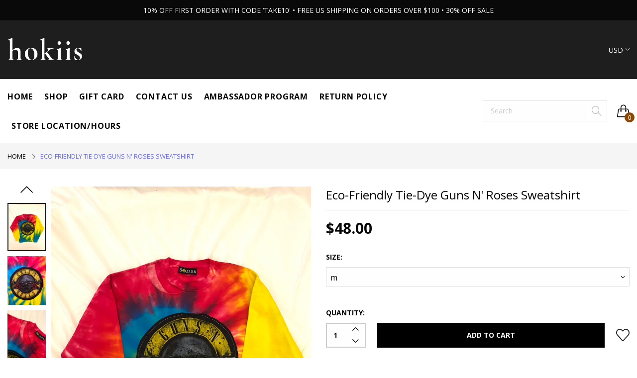

--- FILE ---
content_type: text/html; charset=utf-8
request_url: https://www.hokiis.com/products/tie-dye-guns-n-roses-sweatshirt
body_size: 21956
content:
<!doctype html>
  <!--[if IE 9]> <html class="ie9 no-js" lang="en" dir=""> <![endif]-->
  <!--[if (gt IE 9)|!(IE)]><!--> <html class="no-js" lang="en" dir="ltr"> <!--<![endif]-->
  <head>
    <meta name="google-site-verification" content="79txxsWFi4sp3BeJ_EMEqX7NI_NdoS-0GZaYuM2zuoc" />
    <base href="https://www.hokiis.com" />
    <meta charset="utf-8">
    <meta http-equiv="X-UA-Compatible" content="IE=edge,chrome=1">
    <meta name="viewport" content="width=device-width,minimum-scale=1,maximum-scale=1,initial-scale=1">
    <meta name="theme-color" content="#7796A8">
    <link rel="canonical" href="https://www.hokiis.com/products/tie-dye-guns-n-roses-sweatshirt"><link rel="amphtml" href="https://www.hokiis.com/products/tie-dye-guns-n-roses-sweatshirt?view=amp"><link rel="shortcut icon" href="//www.hokiis.com/cdn/shop/files/coollogo_com-184431666_85639f46-00d8-4398-b434-d7f4603d62af_32x32.png?v=1622755778" type="image/png"><title>Eco-Friendly Tie-Dye Guns N&#39; Roses Sweatshirt
&ndash; HOKIIS
</title><meta name="description" content="SOJARA ECO-FRIENDLY ONE-OF-A-KIND. VINTAGE. REWORKED vintage tie-dye sweatshirt vintage reworked Guns N&#39; Roses tour shirt patch banana neck-line runs large"><!-- /snippets/social-meta-tags.liquid --><meta property="og:site_name" content="HOKIIS">
<meta property="og:url" content="https://www.hokiis.com/products/tie-dye-guns-n-roses-sweatshirt">
<meta property="og:title" content="Eco-Friendly Tie-Dye Guns N' Roses Sweatshirt">
<meta property="og:type" content="product">
<meta property="og:description" content="SOJARA ECO-FRIENDLY ONE-OF-A-KIND. VINTAGE. REWORKED vintage tie-dye sweatshirt vintage reworked Guns N&#39; Roses tour shirt patch banana neck-line runs large"><meta property="og:price:amount" content="48.00">
  <meta property="og:price:currency" content="USD"><meta property="og:image" content="http://www.hokiis.com/cdn/shop/products/IMG_4456_1200x1200.jpg?v=1613025355"><meta property="og:image" content="http://www.hokiis.com/cdn/shop/products/IMG_4458_1200x1200.jpg?v=1613025355"><meta property="og:image" content="http://www.hokiis.com/cdn/shop/products/IMG_4459_1200x1200.jpg?v=1613025356">
<meta property="og:image:secure_url" content="https://www.hokiis.com/cdn/shop/products/IMG_4456_1200x1200.jpg?v=1613025355"><meta property="og:image:secure_url" content="https://www.hokiis.com/cdn/shop/products/IMG_4458_1200x1200.jpg?v=1613025355"><meta property="og:image:secure_url" content="https://www.hokiis.com/cdn/shop/products/IMG_4459_1200x1200.jpg?v=1613025356">
<meta name="twitter:card" content="summary_large_image">
<meta name="twitter:title" content="Eco-Friendly Tie-Dye Guns N' Roses Sweatshirt">
<meta name="twitter:description" content="SOJARA ECO-FRIENDLY ONE-OF-A-KIND. VINTAGE. REWORKED vintage tie-dye sweatshirt vintage reworked Guns N&#39; Roses tour shirt patch banana neck-line runs large">
<link href="https://fonts.googleapis.com/css?family=Open+Sans:300,300i,400,400i,600,600i,700,700i" rel="stylesheet">
<link href="//www.hokiis.com/cdn/shop/t/8/assets/style.scss.css?v=181011430491447906091694074424" rel="stylesheet" type="text/css" media="all"/>
  <link href="//www.hokiis.com/cdn/shop/t/8/assets/style-tablet.scss.css?v=166413144036555735261694073832" rel="stylesheet" type="text/css" media="all and (min-width: 551px)"/>
  <link href="//www.hokiis.com/cdn/shop/t/8/assets/style-desktop.scss.css?v=168287710512921510331694073832" rel="stylesheet" type="text/css" media="all and (min-width: 1261px)"/><link href="//www.hokiis.com/cdn/shop/t/8/assets/custom.scss?v=180599028045830494221694073832" rel="stylesheet" type="text/css" media="all"/>
    <script src="//cdn.shopify.com/s/javascripts/currencies.js" defer="defer"></script>
    <script>
    var theme = {};
    theme.current_page = "product";
    theme.settings = {"color_primary":"#8c4805","color_primary_hover":"#8c4805","color_secondary":"#767676","color_secondary_hover":"#767676","color_success":"#3adb76","color_success_hover":"#3adb76","color_warning":"#ffae00","color_warning_hover":"#ffae00","color_alert":"#cc4b37","color_alert_hover":"#cc4b37","color_light_gray":"#e6e6e6","color_medium_gray":"#a9a9aa","color_dark_gray":"#8a8a8a","color_page_bg":"#fff","color_page_link":"#333333","color_page_link_hover":"#a2a2a2","color_page_heading":"#333333","color_page_paragraph":"#1e1e1e","color_page_icon":"#333333","color_page_border":"#dcdcdc","color_desktop_page_bg":"#fff","color_desktop_page_link":"#060606","color_desktop_page_link_hover":"#8c4805","color_desktop_page_heading":"#060606","color_desktop_page_paragraph":"#060606","color_desktop_page_icon":"#060606","color_header_bg":"#ffffff","color_header_color":"#060606","color_header_desktop_bg":"#fff","color_header_desktop_color":"#000","color_header_desktop_border":"#e5e5e5","color_top_nav_desktop_color":"#ffffff","color_top_nav_desktop_bg":"#1e1e1e","color_top_nav_desktop_border":"#1e1e1e","color_breadcrumb_desktop_bg":"#eaeaea","color_breadcrumb_desktop_color":"#060606","color_breadcrumb_desktop_hover_color":"#6e73e5","color_footer_bg":"#f1f2f4","color_footer_color":"#969696","color_footer_desktop_bg":"#1e1e1e","color_footer_desktop_color":"#828282","color_footer_desktop_title_color":"#f5f5f5","font_embed":"\u003clink href=\"https:\/\/fonts.googleapis.com\/css?family=Open+Sans:300,300i,400,400i,600,600i,700,700i\" rel=\"stylesheet\"\u003e","font_paragraph":"SFUIText, Arial, Helvetica, Helvetica Neue, Tahoma, Roboto, sans-serif","font_title":"'Open Sans', sans-serif","font_desktop_embed":"","font_desktop_paragraph":"'Open Sans', sans-serif","font_desktop_title":"'Open Sans', sans-serif","general_page_direction":"ltr","share_image":null,"general_button_to_top":true,"general_search_article":false,"general_ajax_cart_notification":"notification","general_compare_notification":true,"general_wishlist_notification":true,"dimension_mobile_height":40,"favicon":"\/\/www.hokiis.com\/cdn\/shop\/files\/coollogo_com-184431666_85639f46-00d8-4398-b434-d7f4603d62af.png?v=1622755778","mailing_list_active":false,"news_title":"NEWSLETTER","news_sub":"Subscribe and get notified at first on the latest\nupdate and offers!","news_input_title":"Email Address","news_input":"test@email.com","news_actiontext":"SEND","mailchimp_form_action":"https:\/\/codespot.us5.list-manage.com\/subscribe\/post?u=ed73bc2d2f8ae97778246702e\u0026amp;id=c63b4d644d","news_prevent":"Don’t show again","news_time":"10","mailing_bg":null,"currency_format":"money_format","supported_currencies":"USD GBP AUD","default_currency":"USD","layout":"1","product_option":"Image:image | Color:color | Size:size | Dropdown:dropdown | Material:radio","product_color_mapping":"Red:#f44336 | Pink:#e91e63 | Purple:#9c27b0 | Deep purple:#673ab7 | Indigo:#3f51b5 | Blue:#2196f3 | Light blue:#03a9f4 | Cyan:#00bcd4 | Teal:#009688 | Green:#4caf50 | Light green:#8bc34a | Lime:#cddc39 | Yellow:#ffeb3b | Amber:#ffc107 | Orange:#ff9800 | Deep orange:#ff5722 | Brown:#795548 | Gray:#9e9e9e | Blue gray:#607d8b | Black:#000000 | White:#ffffff","product_item_retina":false,"product_item_description":false,"product_item_description_strcut":256,"product_item_quick_view":false,"product_item_compare":false,"product_item_wishlist":true,"product_item_rating":false,"product_item_option":false,"coloravailable":false,"product_item_vendor":false,"product_item_label":false,"product_item_label_sale":"-[percent]%","product_item_label_sale_color":"#ffffff","product_item_label_sale_bg":"#ff9000","product_item_label_new":"new","product_item_label_new_color":"#ffffff","product_item_label_new_bg":"#7eca11","product_item_label_hot":"hot","product_item_label_hot_color":"#ffffff","product_item_label_hot_bg":"#f44336","social_behance_link":"","social_blogger_link":"","social_dribble_link":"","social_facebook_link":"https:\/\/business.facebook.com\/Hokiis-105262500964867","social_gplus_link":"","social_instagram_link":"https:\/\/www.instagram.com\/hokiis_","social_linkedin_link":"","social_pinterest_link":"","social_snapchat_link":"","social_tumblr_link":"","social_twitter_link":"","social_vimeo_link":"","social_youtube_link":"","social_custom_1_logo":null,"social_custom_1_title":"","social_custom_1_link":"","social_custom_2_logo":null,"social_custom_2_title":"","social_custom_2_link":"","social_custom_3_logo":null,"social_custom_3_title":"","social_custom_3_link":"","social_custom_4_logo":null,"social_custom_4_title":"","social_custom_4_link":"","social_custom_5_logo":null,"social_custom_5_title":"","social_custom_5_link":"","share_facebook":false,"share_twitter":false,"share_pinterest":false,"bkg-home":null,"checkout_header_image":null,"checkout_logo_image":"\/\/www.hokiis.com\/cdn\/shop\/files\/Black_on_Transparent_1837ac62-f6e9-4c70-8751-75c6c2620f9c.png?v=1622837168","checkout_logo_position":"center","checkout_logo_size":"medium","checkout_body_background_image":null,"checkout_body_background_color":"#ffffff","checkout_input_background_color_mode":"white","checkout_sidebar_background_image":null,"checkout_sidebar_background_color":"#fafafa","checkout_heading_font":"-apple-system, BlinkMacSystemFont, 'Segoe UI', Roboto, Helvetica, Arial, sans-serif, 'Apple Color Emoji', 'Segoe UI Emoji', 'Segoe UI Symbol'","checkout_body_font":"-apple-system, BlinkMacSystemFont, 'Segoe UI', Roboto, Helvetica, Arial, sans-serif, 'Apple Color Emoji', 'Segoe UI Emoji', 'Segoe UI Symbol'","checkout_accent_color":"#197bbd","checkout_button_color":"#197bbd","checkout_error_color":"#e32c2b","area1":"1","area2":"2","area3":"3","general_sticky_header_menu":true,"font_paragraph_url":"","font_title_url":"","font_desktop_paragraph_url":"","font_desktop_title_url":"","general_loading_screen":true,"general_loading_screen_logo":"","general_loading_screen_bg":"#ffffff","general_animation_loader":true,"color_desktop_page_border":"#dcdcdc","general_ajax_cart_popup":true,"show_multiple_currencies":true,"currency_heading":"","product_option_color":"Red:red | Pink:pink | Purple:purple | Deep purple:deep-purple | Indigo:indigo | Blue:blue | Light blue:light-blue | Cyan:cyan | Teal:teal | Green:green | Light green:light-green | Lime:lime | Yellow:yellow | Amber:amber | Orange:orange | Deep orange:deep-orange | Brown:brown | Gray:gray | Blue gray:blue-gray | Black:black | White:white","color_page_box_heading":"#ffffff","color_page_box_paragraph":"#ffffff","color_desktop_page_box_heading":"#ffffff","color_desktop_page_box_paragraph":"#ffffff","color_icon":"#1a1a1a","color_border":"#cccccc","color_header_mobile_bg":"#ffffff","color_header_mobile_color":"#1a1a1a","color_footer_mobile_bg":"#f1f2f4","color_footer_mobile_color":"#313233","nav_linklist":"","nav_linklist_left":"","nav_linklist_right":"","nav_sticky":true,"menu_label_1":"","menu_label_2":"","mega1_title":"","mega1_col1_linklist":"","mega1_col2_linklist":"","mega1_col3_banner":"","mega2_title":"","mega2_col1_linklist":"","mega2_col2_linklist":"","mega2_col3_linklist":"","mega2_col4_banner":"","mega3_title":"","mega3_col1_linklist":"","mega3_col2_linklist":"","mega3_col3_linklist":"","mega3_col4_linklist":"","mega3_col5_banner":"","color_text":"#3d4246","color_body_text":"#788188","color_sale_text":"#7796A8","color_borders":"#e8e9eb","color_button":"#7796A8","color_button_text":"#fff","color_small_button":"#fff","color_small_button_text":"#3d4246","color_text_field":"#fff","color_text_field_text":"#000","color_image_overlay_text":"#fff","color_image_overlay":"#3d4246","image_overlay_opacity":25,"color_body_bg":"#fff","type_header_family":"Google_Work+Sans_600_sans","type_header_base_size":"26px","type_base_family":"Google_Work+Sans_400_sans","type_base_size":"16px","type_bold_product_titles":false,"customer_layout":"customer_area"};
    theme.moneyFormat = "\u003cspan class=money\u003e${{amount}} \u003c\/span\u003e";
    theme.strings = {
      addToCart: "Add to cart",
      soldOut: "Sold out",
      unavailable: "Unavailable",
      showMore: "Show More",
      showLess: "Show Less",
      addressError: "Error looking up that address",
      addressNoResults: "No results for that address",
      addressQueryLimit: "You have exceeded the Google API usage limit. Consider upgrading to a \u003ca href=\"https:\/\/developers.google.com\/maps\/premium\/usage-limits\"\u003ePremium Plan\u003c\/a\u003e.",
      authError: "There was a problem authenticating your Google Maps account."
    };
    theme.currency = {
      currencyFormat: 'money_format',
      shopCurrency: 'USD',
      defaultCurrency: 'USD',
      moneyWithCurrencyFormat: "${{amount}}",
      moneyFormat: "${{amount}} "
    };
    document.documentElement.className = document.documentElement.className.replace('no-js', 'js');
    </script>
    <script>window.__webpack_public_path__ = "//www.hokiis.com/cdn/shop/t/8/assets/";</script>
    <script src="//www.hokiis.com/cdn/shop/t/8/assets/bundle-vendors.js?v=59220652986925521211694073832" defer="defer"></script>
    <script src="//www.hokiis.com/cdn/shop/t/8/assets/bundle.js?v=140095282163076345211694073832" defer="defer"></script>
    <!--[if (lte IE 9) ]><script src="//www.hokiis.com/cdn/shop/t/8/assets/match-media.min.js?v=22265819453975888031694073832" type="text/javascript"></script><![endif]--><!--[if (gt IE 9)|!(IE)]><!--><script src="//www.hokiis.com/cdn/shop/t/8/assets/lazysizes.js?v=174831369459615807681694073832" async="async"></script><!--<![endif]-->
    <!--[if lte IE 9]><script src="//www.hokiis.com/cdn/shop/t/8/assets/lazysizes.min.js?v=2830"></script><![endif]-->
    <script>window.performance && window.performance.mark && window.performance.mark('shopify.content_for_header.start');</script><meta id="shopify-digital-wallet" name="shopify-digital-wallet" content="/27475771501/digital_wallets/dialog">
<meta name="shopify-checkout-api-token" content="3fee467193ea0172e49b067e988f507d">
<meta id="in-context-paypal-metadata" data-shop-id="27475771501" data-venmo-supported="false" data-environment="production" data-locale="en_US" data-paypal-v4="true" data-currency="USD">
<link rel="alternate" type="application/json+oembed" href="https://www.hokiis.com/products/tie-dye-guns-n-roses-sweatshirt.oembed">
<script async="async" src="/checkouts/internal/preloads.js?locale=en-US"></script>
<link rel="preconnect" href="https://shop.app" crossorigin="anonymous">
<script async="async" src="https://shop.app/checkouts/internal/preloads.js?locale=en-US&shop_id=27475771501" crossorigin="anonymous"></script>
<script id="apple-pay-shop-capabilities" type="application/json">{"shopId":27475771501,"countryCode":"US","currencyCode":"USD","merchantCapabilities":["supports3DS"],"merchantId":"gid:\/\/shopify\/Shop\/27475771501","merchantName":"HOKIIS","requiredBillingContactFields":["postalAddress","email","phone"],"requiredShippingContactFields":["postalAddress","email","phone"],"shippingType":"shipping","supportedNetworks":["visa","masterCard","amex","discover","elo","jcb"],"total":{"type":"pending","label":"HOKIIS","amount":"1.00"},"shopifyPaymentsEnabled":true,"supportsSubscriptions":true}</script>
<script id="shopify-features" type="application/json">{"accessToken":"3fee467193ea0172e49b067e988f507d","betas":["rich-media-storefront-analytics"],"domain":"www.hokiis.com","predictiveSearch":true,"shopId":27475771501,"locale":"en"}</script>
<script>var Shopify = Shopify || {};
Shopify.shop = "hokiis.myshopify.com";
Shopify.locale = "en";
Shopify.currency = {"active":"USD","rate":"1.0"};
Shopify.country = "US";
Shopify.theme = {"name":"009[07-Sep-23]","id":159800000820,"schema_name":null,"schema_version":null,"theme_store_id":null,"role":"main"};
Shopify.theme.handle = "null";
Shopify.theme.style = {"id":null,"handle":null};
Shopify.cdnHost = "www.hokiis.com/cdn";
Shopify.routes = Shopify.routes || {};
Shopify.routes.root = "/";</script>
<script type="module">!function(o){(o.Shopify=o.Shopify||{}).modules=!0}(window);</script>
<script>!function(o){function n(){var o=[];function n(){o.push(Array.prototype.slice.apply(arguments))}return n.q=o,n}var t=o.Shopify=o.Shopify||{};t.loadFeatures=n(),t.autoloadFeatures=n()}(window);</script>
<script>
  window.ShopifyPay = window.ShopifyPay || {};
  window.ShopifyPay.apiHost = "shop.app\/pay";
  window.ShopifyPay.redirectState = null;
</script>
<script id="shop-js-analytics" type="application/json">{"pageType":"product"}</script>
<script defer="defer" async type="module" src="//www.hokiis.com/cdn/shopifycloud/shop-js/modules/v2/client.init-shop-cart-sync_BT-GjEfc.en.esm.js"></script>
<script defer="defer" async type="module" src="//www.hokiis.com/cdn/shopifycloud/shop-js/modules/v2/chunk.common_D58fp_Oc.esm.js"></script>
<script defer="defer" async type="module" src="//www.hokiis.com/cdn/shopifycloud/shop-js/modules/v2/chunk.modal_xMitdFEc.esm.js"></script>
<script type="module">
  await import("//www.hokiis.com/cdn/shopifycloud/shop-js/modules/v2/client.init-shop-cart-sync_BT-GjEfc.en.esm.js");
await import("//www.hokiis.com/cdn/shopifycloud/shop-js/modules/v2/chunk.common_D58fp_Oc.esm.js");
await import("//www.hokiis.com/cdn/shopifycloud/shop-js/modules/v2/chunk.modal_xMitdFEc.esm.js");

  window.Shopify.SignInWithShop?.initShopCartSync?.({"fedCMEnabled":true,"windoidEnabled":true});

</script>
<script>
  window.Shopify = window.Shopify || {};
  if (!window.Shopify.featureAssets) window.Shopify.featureAssets = {};
  window.Shopify.featureAssets['shop-js'] = {"shop-cart-sync":["modules/v2/client.shop-cart-sync_DZOKe7Ll.en.esm.js","modules/v2/chunk.common_D58fp_Oc.esm.js","modules/v2/chunk.modal_xMitdFEc.esm.js"],"init-fed-cm":["modules/v2/client.init-fed-cm_B6oLuCjv.en.esm.js","modules/v2/chunk.common_D58fp_Oc.esm.js","modules/v2/chunk.modal_xMitdFEc.esm.js"],"shop-cash-offers":["modules/v2/client.shop-cash-offers_D2sdYoxE.en.esm.js","modules/v2/chunk.common_D58fp_Oc.esm.js","modules/v2/chunk.modal_xMitdFEc.esm.js"],"shop-login-button":["modules/v2/client.shop-login-button_QeVjl5Y3.en.esm.js","modules/v2/chunk.common_D58fp_Oc.esm.js","modules/v2/chunk.modal_xMitdFEc.esm.js"],"pay-button":["modules/v2/client.pay-button_DXTOsIq6.en.esm.js","modules/v2/chunk.common_D58fp_Oc.esm.js","modules/v2/chunk.modal_xMitdFEc.esm.js"],"shop-button":["modules/v2/client.shop-button_DQZHx9pm.en.esm.js","modules/v2/chunk.common_D58fp_Oc.esm.js","modules/v2/chunk.modal_xMitdFEc.esm.js"],"avatar":["modules/v2/client.avatar_BTnouDA3.en.esm.js"],"init-windoid":["modules/v2/client.init-windoid_CR1B-cfM.en.esm.js","modules/v2/chunk.common_D58fp_Oc.esm.js","modules/v2/chunk.modal_xMitdFEc.esm.js"],"init-shop-for-new-customer-accounts":["modules/v2/client.init-shop-for-new-customer-accounts_C_vY_xzh.en.esm.js","modules/v2/client.shop-login-button_QeVjl5Y3.en.esm.js","modules/v2/chunk.common_D58fp_Oc.esm.js","modules/v2/chunk.modal_xMitdFEc.esm.js"],"init-shop-email-lookup-coordinator":["modules/v2/client.init-shop-email-lookup-coordinator_BI7n9ZSv.en.esm.js","modules/v2/chunk.common_D58fp_Oc.esm.js","modules/v2/chunk.modal_xMitdFEc.esm.js"],"init-shop-cart-sync":["modules/v2/client.init-shop-cart-sync_BT-GjEfc.en.esm.js","modules/v2/chunk.common_D58fp_Oc.esm.js","modules/v2/chunk.modal_xMitdFEc.esm.js"],"shop-toast-manager":["modules/v2/client.shop-toast-manager_DiYdP3xc.en.esm.js","modules/v2/chunk.common_D58fp_Oc.esm.js","modules/v2/chunk.modal_xMitdFEc.esm.js"],"init-customer-accounts":["modules/v2/client.init-customer-accounts_D9ZNqS-Q.en.esm.js","modules/v2/client.shop-login-button_QeVjl5Y3.en.esm.js","modules/v2/chunk.common_D58fp_Oc.esm.js","modules/v2/chunk.modal_xMitdFEc.esm.js"],"init-customer-accounts-sign-up":["modules/v2/client.init-customer-accounts-sign-up_iGw4briv.en.esm.js","modules/v2/client.shop-login-button_QeVjl5Y3.en.esm.js","modules/v2/chunk.common_D58fp_Oc.esm.js","modules/v2/chunk.modal_xMitdFEc.esm.js"],"shop-follow-button":["modules/v2/client.shop-follow-button_CqMgW2wH.en.esm.js","modules/v2/chunk.common_D58fp_Oc.esm.js","modules/v2/chunk.modal_xMitdFEc.esm.js"],"checkout-modal":["modules/v2/client.checkout-modal_xHeaAweL.en.esm.js","modules/v2/chunk.common_D58fp_Oc.esm.js","modules/v2/chunk.modal_xMitdFEc.esm.js"],"shop-login":["modules/v2/client.shop-login_D91U-Q7h.en.esm.js","modules/v2/chunk.common_D58fp_Oc.esm.js","modules/v2/chunk.modal_xMitdFEc.esm.js"],"lead-capture":["modules/v2/client.lead-capture_BJmE1dJe.en.esm.js","modules/v2/chunk.common_D58fp_Oc.esm.js","modules/v2/chunk.modal_xMitdFEc.esm.js"],"payment-terms":["modules/v2/client.payment-terms_Ci9AEqFq.en.esm.js","modules/v2/chunk.common_D58fp_Oc.esm.js","modules/v2/chunk.modal_xMitdFEc.esm.js"]};
</script>
<script>(function() {
  var isLoaded = false;
  function asyncLoad() {
    if (isLoaded) return;
    isLoaded = true;
    var urls = ["\/\/code.tidio.co\/zypdhgkk9olfrrutzbu2ogmairi6ovxv.js?shop=hokiis.myshopify.com","https:\/\/cdn.nfcube.com\/instafeed-5147c7f30781d4fb0988f2d21acd8caf.js?shop=hokiis.myshopify.com","https:\/\/static.klaviyo.com\/onsite\/js\/UK9Xkq\/klaviyo.js?company_id=UK9Xkq\u0026shop=hokiis.myshopify.com","https:\/\/cdn.hextom.com\/js\/quickannouncementbar.js?shop=hokiis.myshopify.com"];
    for (var i = 0; i < urls.length; i++) {
      var s = document.createElement('script');
      s.type = 'text/javascript';
      s.async = true;
      s.src = urls[i];
      var x = document.getElementsByTagName('script')[0];
      x.parentNode.insertBefore(s, x);
    }
  };
  if(window.attachEvent) {
    window.attachEvent('onload', asyncLoad);
  } else {
    window.addEventListener('load', asyncLoad, false);
  }
})();</script>
<script id="__st">var __st={"a":27475771501,"offset":-18000,"reqid":"7c59c3b8-a477-4f96-8a5e-4606d804ab38-1769395661","pageurl":"www.hokiis.com\/products\/tie-dye-guns-n-roses-sweatshirt","u":"b2cc35a1a088","p":"product","rtyp":"product","rid":4543533383789};</script>
<script>window.ShopifyPaypalV4VisibilityTracking = true;</script>
<script id="captcha-bootstrap">!function(){'use strict';const t='contact',e='account',n='new_comment',o=[[t,t],['blogs',n],['comments',n],[t,'customer']],c=[[e,'customer_login'],[e,'guest_login'],[e,'recover_customer_password'],[e,'create_customer']],r=t=>t.map((([t,e])=>`form[action*='/${t}']:not([data-nocaptcha='true']) input[name='form_type'][value='${e}']`)).join(','),a=t=>()=>t?[...document.querySelectorAll(t)].map((t=>t.form)):[];function s(){const t=[...o],e=r(t);return a(e)}const i='password',u='form_key',d=['recaptcha-v3-token','g-recaptcha-response','h-captcha-response',i],f=()=>{try{return window.sessionStorage}catch{return}},m='__shopify_v',_=t=>t.elements[u];function p(t,e,n=!1){try{const o=window.sessionStorage,c=JSON.parse(o.getItem(e)),{data:r}=function(t){const{data:e,action:n}=t;return t[m]||n?{data:e,action:n}:{data:t,action:n}}(c);for(const[e,n]of Object.entries(r))t.elements[e]&&(t.elements[e].value=n);n&&o.removeItem(e)}catch(o){console.error('form repopulation failed',{error:o})}}const l='form_type',E='cptcha';function T(t){t.dataset[E]=!0}const w=window,h=w.document,L='Shopify',v='ce_forms',y='captcha';let A=!1;((t,e)=>{const n=(g='f06e6c50-85a8-45c8-87d0-21a2b65856fe',I='https://cdn.shopify.com/shopifycloud/storefront-forms-hcaptcha/ce_storefront_forms_captcha_hcaptcha.v1.5.2.iife.js',D={infoText:'Protected by hCaptcha',privacyText:'Privacy',termsText:'Terms'},(t,e,n)=>{const o=w[L][v],c=o.bindForm;if(c)return c(t,g,e,D).then(n);var r;o.q.push([[t,g,e,D],n]),r=I,A||(h.body.append(Object.assign(h.createElement('script'),{id:'captcha-provider',async:!0,src:r})),A=!0)});var g,I,D;w[L]=w[L]||{},w[L][v]=w[L][v]||{},w[L][v].q=[],w[L][y]=w[L][y]||{},w[L][y].protect=function(t,e){n(t,void 0,e),T(t)},Object.freeze(w[L][y]),function(t,e,n,w,h,L){const[v,y,A,g]=function(t,e,n){const i=e?o:[],u=t?c:[],d=[...i,...u],f=r(d),m=r(i),_=r(d.filter((([t,e])=>n.includes(e))));return[a(f),a(m),a(_),s()]}(w,h,L),I=t=>{const e=t.target;return e instanceof HTMLFormElement?e:e&&e.form},D=t=>v().includes(t);t.addEventListener('submit',(t=>{const e=I(t);if(!e)return;const n=D(e)&&!e.dataset.hcaptchaBound&&!e.dataset.recaptchaBound,o=_(e),c=g().includes(e)&&(!o||!o.value);(n||c)&&t.preventDefault(),c&&!n&&(function(t){try{if(!f())return;!function(t){const e=f();if(!e)return;const n=_(t);if(!n)return;const o=n.value;o&&e.removeItem(o)}(t);const e=Array.from(Array(32),(()=>Math.random().toString(36)[2])).join('');!function(t,e){_(t)||t.append(Object.assign(document.createElement('input'),{type:'hidden',name:u})),t.elements[u].value=e}(t,e),function(t,e){const n=f();if(!n)return;const o=[...t.querySelectorAll(`input[type='${i}']`)].map((({name:t})=>t)),c=[...d,...o],r={};for(const[a,s]of new FormData(t).entries())c.includes(a)||(r[a]=s);n.setItem(e,JSON.stringify({[m]:1,action:t.action,data:r}))}(t,e)}catch(e){console.error('failed to persist form',e)}}(e),e.submit())}));const S=(t,e)=>{t&&!t.dataset[E]&&(n(t,e.some((e=>e===t))),T(t))};for(const o of['focusin','change'])t.addEventListener(o,(t=>{const e=I(t);D(e)&&S(e,y())}));const B=e.get('form_key'),M=e.get(l),P=B&&M;t.addEventListener('DOMContentLoaded',(()=>{const t=y();if(P)for(const e of t)e.elements[l].value===M&&p(e,B);[...new Set([...A(),...v().filter((t=>'true'===t.dataset.shopifyCaptcha))])].forEach((e=>S(e,t)))}))}(h,new URLSearchParams(w.location.search),n,t,e,['guest_login'])})(!0,!0)}();</script>
<script integrity="sha256-4kQ18oKyAcykRKYeNunJcIwy7WH5gtpwJnB7kiuLZ1E=" data-source-attribution="shopify.loadfeatures" defer="defer" src="//www.hokiis.com/cdn/shopifycloud/storefront/assets/storefront/load_feature-a0a9edcb.js" crossorigin="anonymous"></script>
<script crossorigin="anonymous" defer="defer" src="//www.hokiis.com/cdn/shopifycloud/storefront/assets/shopify_pay/storefront-65b4c6d7.js?v=20250812"></script>
<script data-source-attribution="shopify.dynamic_checkout.dynamic.init">var Shopify=Shopify||{};Shopify.PaymentButton=Shopify.PaymentButton||{isStorefrontPortableWallets:!0,init:function(){window.Shopify.PaymentButton.init=function(){};var t=document.createElement("script");t.src="https://www.hokiis.com/cdn/shopifycloud/portable-wallets/latest/portable-wallets.en.js",t.type="module",document.head.appendChild(t)}};
</script>
<script data-source-attribution="shopify.dynamic_checkout.buyer_consent">
  function portableWalletsHideBuyerConsent(e){var t=document.getElementById("shopify-buyer-consent"),n=document.getElementById("shopify-subscription-policy-button");t&&n&&(t.classList.add("hidden"),t.setAttribute("aria-hidden","true"),n.removeEventListener("click",e))}function portableWalletsShowBuyerConsent(e){var t=document.getElementById("shopify-buyer-consent"),n=document.getElementById("shopify-subscription-policy-button");t&&n&&(t.classList.remove("hidden"),t.removeAttribute("aria-hidden"),n.addEventListener("click",e))}window.Shopify?.PaymentButton&&(window.Shopify.PaymentButton.hideBuyerConsent=portableWalletsHideBuyerConsent,window.Shopify.PaymentButton.showBuyerConsent=portableWalletsShowBuyerConsent);
</script>
<script data-source-attribution="shopify.dynamic_checkout.cart.bootstrap">document.addEventListener("DOMContentLoaded",(function(){function t(){return document.querySelector("shopify-accelerated-checkout-cart, shopify-accelerated-checkout")}if(t())Shopify.PaymentButton.init();else{new MutationObserver((function(e,n){t()&&(Shopify.PaymentButton.init(),n.disconnect())})).observe(document.body,{childList:!0,subtree:!0})}}));
</script>
<link id="shopify-accelerated-checkout-styles" rel="stylesheet" media="screen" href="https://www.hokiis.com/cdn/shopifycloud/portable-wallets/latest/accelerated-checkout-backwards-compat.css" crossorigin="anonymous">
<style id="shopify-accelerated-checkout-cart">
        #shopify-buyer-consent {
  margin-top: 1em;
  display: inline-block;
  width: 100%;
}

#shopify-buyer-consent.hidden {
  display: none;
}

#shopify-subscription-policy-button {
  background: none;
  border: none;
  padding: 0;
  text-decoration: underline;
  font-size: inherit;
  cursor: pointer;
}

#shopify-subscription-policy-button::before {
  box-shadow: none;
}

      </style>

<script>window.performance && window.performance.mark && window.performance.mark('shopify.content_for_header.end');</script>
    <meta name="google-site-verification" content="CGL5BED6Z8qGihTL6fq-fXdfkz4axWWBodeg_TjYUD4" />
 
<link href="https://monorail-edge.shopifysvc.com" rel="dns-prefetch">
<script>(function(){if ("sendBeacon" in navigator && "performance" in window) {try {var session_token_from_headers = performance.getEntriesByType('navigation')[0].serverTiming.find(x => x.name == '_s').description;} catch {var session_token_from_headers = undefined;}var session_cookie_matches = document.cookie.match(/_shopify_s=([^;]*)/);var session_token_from_cookie = session_cookie_matches && session_cookie_matches.length === 2 ? session_cookie_matches[1] : "";var session_token = session_token_from_headers || session_token_from_cookie || "";function handle_abandonment_event(e) {var entries = performance.getEntries().filter(function(entry) {return /monorail-edge.shopifysvc.com/.test(entry.name);});if (!window.abandonment_tracked && entries.length === 0) {window.abandonment_tracked = true;var currentMs = Date.now();var navigation_start = performance.timing.navigationStart;var payload = {shop_id: 27475771501,url: window.location.href,navigation_start,duration: currentMs - navigation_start,session_token,page_type: "product"};window.navigator.sendBeacon("https://monorail-edge.shopifysvc.com/v1/produce", JSON.stringify({schema_id: "online_store_buyer_site_abandonment/1.1",payload: payload,metadata: {event_created_at_ms: currentMs,event_sent_at_ms: currentMs}}));}}window.addEventListener('pagehide', handle_abandonment_event);}}());</script>
<script id="web-pixels-manager-setup">(function e(e,d,r,n,o){if(void 0===o&&(o={}),!Boolean(null===(a=null===(i=window.Shopify)||void 0===i?void 0:i.analytics)||void 0===a?void 0:a.replayQueue)){var i,a;window.Shopify=window.Shopify||{};var t=window.Shopify;t.analytics=t.analytics||{};var s=t.analytics;s.replayQueue=[],s.publish=function(e,d,r){return s.replayQueue.push([e,d,r]),!0};try{self.performance.mark("wpm:start")}catch(e){}var l=function(){var e={modern:/Edge?\/(1{2}[4-9]|1[2-9]\d|[2-9]\d{2}|\d{4,})\.\d+(\.\d+|)|Firefox\/(1{2}[4-9]|1[2-9]\d|[2-9]\d{2}|\d{4,})\.\d+(\.\d+|)|Chrom(ium|e)\/(9{2}|\d{3,})\.\d+(\.\d+|)|(Maci|X1{2}).+ Version\/(15\.\d+|(1[6-9]|[2-9]\d|\d{3,})\.\d+)([,.]\d+|)( \(\w+\)|)( Mobile\/\w+|) Safari\/|Chrome.+OPR\/(9{2}|\d{3,})\.\d+\.\d+|(CPU[ +]OS|iPhone[ +]OS|CPU[ +]iPhone|CPU IPhone OS|CPU iPad OS)[ +]+(15[._]\d+|(1[6-9]|[2-9]\d|\d{3,})[._]\d+)([._]\d+|)|Android:?[ /-](13[3-9]|1[4-9]\d|[2-9]\d{2}|\d{4,})(\.\d+|)(\.\d+|)|Android.+Firefox\/(13[5-9]|1[4-9]\d|[2-9]\d{2}|\d{4,})\.\d+(\.\d+|)|Android.+Chrom(ium|e)\/(13[3-9]|1[4-9]\d|[2-9]\d{2}|\d{4,})\.\d+(\.\d+|)|SamsungBrowser\/([2-9]\d|\d{3,})\.\d+/,legacy:/Edge?\/(1[6-9]|[2-9]\d|\d{3,})\.\d+(\.\d+|)|Firefox\/(5[4-9]|[6-9]\d|\d{3,})\.\d+(\.\d+|)|Chrom(ium|e)\/(5[1-9]|[6-9]\d|\d{3,})\.\d+(\.\d+|)([\d.]+$|.*Safari\/(?![\d.]+ Edge\/[\d.]+$))|(Maci|X1{2}).+ Version\/(10\.\d+|(1[1-9]|[2-9]\d|\d{3,})\.\d+)([,.]\d+|)( \(\w+\)|)( Mobile\/\w+|) Safari\/|Chrome.+OPR\/(3[89]|[4-9]\d|\d{3,})\.\d+\.\d+|(CPU[ +]OS|iPhone[ +]OS|CPU[ +]iPhone|CPU IPhone OS|CPU iPad OS)[ +]+(10[._]\d+|(1[1-9]|[2-9]\d|\d{3,})[._]\d+)([._]\d+|)|Android:?[ /-](13[3-9]|1[4-9]\d|[2-9]\d{2}|\d{4,})(\.\d+|)(\.\d+|)|Mobile Safari.+OPR\/([89]\d|\d{3,})\.\d+\.\d+|Android.+Firefox\/(13[5-9]|1[4-9]\d|[2-9]\d{2}|\d{4,})\.\d+(\.\d+|)|Android.+Chrom(ium|e)\/(13[3-9]|1[4-9]\d|[2-9]\d{2}|\d{4,})\.\d+(\.\d+|)|Android.+(UC? ?Browser|UCWEB|U3)[ /]?(15\.([5-9]|\d{2,})|(1[6-9]|[2-9]\d|\d{3,})\.\d+)\.\d+|SamsungBrowser\/(5\.\d+|([6-9]|\d{2,})\.\d+)|Android.+MQ{2}Browser\/(14(\.(9|\d{2,})|)|(1[5-9]|[2-9]\d|\d{3,})(\.\d+|))(\.\d+|)|K[Aa][Ii]OS\/(3\.\d+|([4-9]|\d{2,})\.\d+)(\.\d+|)/},d=e.modern,r=e.legacy,n=navigator.userAgent;return n.match(d)?"modern":n.match(r)?"legacy":"unknown"}(),u="modern"===l?"modern":"legacy",c=(null!=n?n:{modern:"",legacy:""})[u],f=function(e){return[e.baseUrl,"/wpm","/b",e.hashVersion,"modern"===e.buildTarget?"m":"l",".js"].join("")}({baseUrl:d,hashVersion:r,buildTarget:u}),m=function(e){var d=e.version,r=e.bundleTarget,n=e.surface,o=e.pageUrl,i=e.monorailEndpoint;return{emit:function(e){var a=e.status,t=e.errorMsg,s=(new Date).getTime(),l=JSON.stringify({metadata:{event_sent_at_ms:s},events:[{schema_id:"web_pixels_manager_load/3.1",payload:{version:d,bundle_target:r,page_url:o,status:a,surface:n,error_msg:t},metadata:{event_created_at_ms:s}}]});if(!i)return console&&console.warn&&console.warn("[Web Pixels Manager] No Monorail endpoint provided, skipping logging."),!1;try{return self.navigator.sendBeacon.bind(self.navigator)(i,l)}catch(e){}var u=new XMLHttpRequest;try{return u.open("POST",i,!0),u.setRequestHeader("Content-Type","text/plain"),u.send(l),!0}catch(e){return console&&console.warn&&console.warn("[Web Pixels Manager] Got an unhandled error while logging to Monorail."),!1}}}}({version:r,bundleTarget:l,surface:e.surface,pageUrl:self.location.href,monorailEndpoint:e.monorailEndpoint});try{o.browserTarget=l,function(e){var d=e.src,r=e.async,n=void 0===r||r,o=e.onload,i=e.onerror,a=e.sri,t=e.scriptDataAttributes,s=void 0===t?{}:t,l=document.createElement("script"),u=document.querySelector("head"),c=document.querySelector("body");if(l.async=n,l.src=d,a&&(l.integrity=a,l.crossOrigin="anonymous"),s)for(var f in s)if(Object.prototype.hasOwnProperty.call(s,f))try{l.dataset[f]=s[f]}catch(e){}if(o&&l.addEventListener("load",o),i&&l.addEventListener("error",i),u)u.appendChild(l);else{if(!c)throw new Error("Did not find a head or body element to append the script");c.appendChild(l)}}({src:f,async:!0,onload:function(){if(!function(){var e,d;return Boolean(null===(d=null===(e=window.Shopify)||void 0===e?void 0:e.analytics)||void 0===d?void 0:d.initialized)}()){var d=window.webPixelsManager.init(e)||void 0;if(d){var r=window.Shopify.analytics;r.replayQueue.forEach((function(e){var r=e[0],n=e[1],o=e[2];d.publishCustomEvent(r,n,o)})),r.replayQueue=[],r.publish=d.publishCustomEvent,r.visitor=d.visitor,r.initialized=!0}}},onerror:function(){return m.emit({status:"failed",errorMsg:"".concat(f," has failed to load")})},sri:function(e){var d=/^sha384-[A-Za-z0-9+/=]+$/;return"string"==typeof e&&d.test(e)}(c)?c:"",scriptDataAttributes:o}),m.emit({status:"loading"})}catch(e){m.emit({status:"failed",errorMsg:(null==e?void 0:e.message)||"Unknown error"})}}})({shopId: 27475771501,storefrontBaseUrl: "https://www.hokiis.com",extensionsBaseUrl: "https://extensions.shopifycdn.com/cdn/shopifycloud/web-pixels-manager",monorailEndpoint: "https://monorail-edge.shopifysvc.com/unstable/produce_batch",surface: "storefront-renderer",enabledBetaFlags: ["2dca8a86"],webPixelsConfigList: [{"id":"389480756","configuration":"{\"pixel_id\":\"849344293671079\",\"pixel_type\":\"facebook_pixel\",\"metaapp_system_user_token\":\"-\"}","eventPayloadVersion":"v1","runtimeContext":"OPEN","scriptVersion":"ca16bc87fe92b6042fbaa3acc2fbdaa6","type":"APP","apiClientId":2329312,"privacyPurposes":["ANALYTICS","MARKETING","SALE_OF_DATA"],"dataSharingAdjustments":{"protectedCustomerApprovalScopes":["read_customer_address","read_customer_email","read_customer_name","read_customer_personal_data","read_customer_phone"]}},{"id":"33751348","configuration":"{\"myshopifyDomain\":\"hokiis.myshopify.com\"}","eventPayloadVersion":"v1","runtimeContext":"STRICT","scriptVersion":"23b97d18e2aa74363140dc29c9284e87","type":"APP","apiClientId":2775569,"privacyPurposes":["ANALYTICS","MARKETING","SALE_OF_DATA"],"dataSharingAdjustments":{"protectedCustomerApprovalScopes":["read_customer_address","read_customer_email","read_customer_name","read_customer_phone","read_customer_personal_data"]}},{"id":"shopify-app-pixel","configuration":"{}","eventPayloadVersion":"v1","runtimeContext":"STRICT","scriptVersion":"0450","apiClientId":"shopify-pixel","type":"APP","privacyPurposes":["ANALYTICS","MARKETING"]},{"id":"shopify-custom-pixel","eventPayloadVersion":"v1","runtimeContext":"LAX","scriptVersion":"0450","apiClientId":"shopify-pixel","type":"CUSTOM","privacyPurposes":["ANALYTICS","MARKETING"]}],isMerchantRequest: false,initData: {"shop":{"name":"HOKIIS","paymentSettings":{"currencyCode":"USD"},"myshopifyDomain":"hokiis.myshopify.com","countryCode":"US","storefrontUrl":"https:\/\/www.hokiis.com"},"customer":null,"cart":null,"checkout":null,"productVariants":[{"price":{"amount":48.0,"currencyCode":"USD"},"product":{"title":"Eco-Friendly Tie-Dye Guns N' Roses Sweatshirt","vendor":"hokiis","id":"4543533383789","untranslatedTitle":"Eco-Friendly Tie-Dye Guns N' Roses Sweatshirt","url":"\/products\/tie-dye-guns-n-roses-sweatshirt","type":"Tops"},"id":"32104833253485","image":{"src":"\/\/www.hokiis.com\/cdn\/shop\/products\/IMG_4456.jpg?v=1613025355"},"sku":"t042-1","title":"s","untranslatedTitle":"s"},{"price":{"amount":48.0,"currencyCode":"USD"},"product":{"title":"Eco-Friendly Tie-Dye Guns N' Roses Sweatshirt","vendor":"hokiis","id":"4543533383789","untranslatedTitle":"Eco-Friendly Tie-Dye Guns N' Roses Sweatshirt","url":"\/products\/tie-dye-guns-n-roses-sweatshirt","type":"Tops"},"id":"32104833286253","image":{"src":"\/\/www.hokiis.com\/cdn\/shop\/products\/IMG_4456.jpg?v=1613025355"},"sku":"t042-2","title":"m","untranslatedTitle":"m"},{"price":{"amount":48.0,"currencyCode":"USD"},"product":{"title":"Eco-Friendly Tie-Dye Guns N' Roses Sweatshirt","vendor":"hokiis","id":"4543533383789","untranslatedTitle":"Eco-Friendly Tie-Dye Guns N' Roses Sweatshirt","url":"\/products\/tie-dye-guns-n-roses-sweatshirt","type":"Tops"},"id":"32104833319021","image":{"src":"\/\/www.hokiis.com\/cdn\/shop\/products\/IMG_4456.jpg?v=1613025355"},"sku":"t042-3","title":"l","untranslatedTitle":"l"}],"purchasingCompany":null},},"https://www.hokiis.com/cdn","fcfee988w5aeb613cpc8e4bc33m6693e112",{"modern":"","legacy":""},{"shopId":"27475771501","storefrontBaseUrl":"https:\/\/www.hokiis.com","extensionBaseUrl":"https:\/\/extensions.shopifycdn.com\/cdn\/shopifycloud\/web-pixels-manager","surface":"storefront-renderer","enabledBetaFlags":"[\"2dca8a86\"]","isMerchantRequest":"false","hashVersion":"fcfee988w5aeb613cpc8e4bc33m6693e112","publish":"custom","events":"[[\"page_viewed\",{}],[\"product_viewed\",{\"productVariant\":{\"price\":{\"amount\":48.0,\"currencyCode\":\"USD\"},\"product\":{\"title\":\"Eco-Friendly Tie-Dye Guns N' Roses Sweatshirt\",\"vendor\":\"hokiis\",\"id\":\"4543533383789\",\"untranslatedTitle\":\"Eco-Friendly Tie-Dye Guns N' Roses Sweatshirt\",\"url\":\"\/products\/tie-dye-guns-n-roses-sweatshirt\",\"type\":\"Tops\"},\"id\":\"32104833286253\",\"image\":{\"src\":\"\/\/www.hokiis.com\/cdn\/shop\/products\/IMG_4456.jpg?v=1613025355\"},\"sku\":\"t042-2\",\"title\":\"m\",\"untranslatedTitle\":\"m\"}}]]"});</script><script>
  window.ShopifyAnalytics = window.ShopifyAnalytics || {};
  window.ShopifyAnalytics.meta = window.ShopifyAnalytics.meta || {};
  window.ShopifyAnalytics.meta.currency = 'USD';
  var meta = {"product":{"id":4543533383789,"gid":"gid:\/\/shopify\/Product\/4543533383789","vendor":"hokiis","type":"Tops","handle":"tie-dye-guns-n-roses-sweatshirt","variants":[{"id":32104833253485,"price":4800,"name":"Eco-Friendly Tie-Dye Guns N' Roses Sweatshirt - s","public_title":"s","sku":"t042-1"},{"id":32104833286253,"price":4800,"name":"Eco-Friendly Tie-Dye Guns N' Roses Sweatshirt - m","public_title":"m","sku":"t042-2"},{"id":32104833319021,"price":4800,"name":"Eco-Friendly Tie-Dye Guns N' Roses Sweatshirt - l","public_title":"l","sku":"t042-3"}],"remote":false},"page":{"pageType":"product","resourceType":"product","resourceId":4543533383789,"requestId":"7c59c3b8-a477-4f96-8a5e-4606d804ab38-1769395661"}};
  for (var attr in meta) {
    window.ShopifyAnalytics.meta[attr] = meta[attr];
  }
</script>
<script class="analytics">
  (function () {
    var customDocumentWrite = function(content) {
      var jquery = null;

      if (window.jQuery) {
        jquery = window.jQuery;
      } else if (window.Checkout && window.Checkout.$) {
        jquery = window.Checkout.$;
      }

      if (jquery) {
        jquery('body').append(content);
      }
    };

    var hasLoggedConversion = function(token) {
      if (token) {
        return document.cookie.indexOf('loggedConversion=' + token) !== -1;
      }
      return false;
    }

    var setCookieIfConversion = function(token) {
      if (token) {
        var twoMonthsFromNow = new Date(Date.now());
        twoMonthsFromNow.setMonth(twoMonthsFromNow.getMonth() + 2);

        document.cookie = 'loggedConversion=' + token + '; expires=' + twoMonthsFromNow;
      }
    }

    var trekkie = window.ShopifyAnalytics.lib = window.trekkie = window.trekkie || [];
    if (trekkie.integrations) {
      return;
    }
    trekkie.methods = [
      'identify',
      'page',
      'ready',
      'track',
      'trackForm',
      'trackLink'
    ];
    trekkie.factory = function(method) {
      return function() {
        var args = Array.prototype.slice.call(arguments);
        args.unshift(method);
        trekkie.push(args);
        return trekkie;
      };
    };
    for (var i = 0; i < trekkie.methods.length; i++) {
      var key = trekkie.methods[i];
      trekkie[key] = trekkie.factory(key);
    }
    trekkie.load = function(config) {
      trekkie.config = config || {};
      trekkie.config.initialDocumentCookie = document.cookie;
      var first = document.getElementsByTagName('script')[0];
      var script = document.createElement('script');
      script.type = 'text/javascript';
      script.onerror = function(e) {
        var scriptFallback = document.createElement('script');
        scriptFallback.type = 'text/javascript';
        scriptFallback.onerror = function(error) {
                var Monorail = {
      produce: function produce(monorailDomain, schemaId, payload) {
        var currentMs = new Date().getTime();
        var event = {
          schema_id: schemaId,
          payload: payload,
          metadata: {
            event_created_at_ms: currentMs,
            event_sent_at_ms: currentMs
          }
        };
        return Monorail.sendRequest("https://" + monorailDomain + "/v1/produce", JSON.stringify(event));
      },
      sendRequest: function sendRequest(endpointUrl, payload) {
        // Try the sendBeacon API
        if (window && window.navigator && typeof window.navigator.sendBeacon === 'function' && typeof window.Blob === 'function' && !Monorail.isIos12()) {
          var blobData = new window.Blob([payload], {
            type: 'text/plain'
          });

          if (window.navigator.sendBeacon(endpointUrl, blobData)) {
            return true;
          } // sendBeacon was not successful

        } // XHR beacon

        var xhr = new XMLHttpRequest();

        try {
          xhr.open('POST', endpointUrl);
          xhr.setRequestHeader('Content-Type', 'text/plain');
          xhr.send(payload);
        } catch (e) {
          console.log(e);
        }

        return false;
      },
      isIos12: function isIos12() {
        return window.navigator.userAgent.lastIndexOf('iPhone; CPU iPhone OS 12_') !== -1 || window.navigator.userAgent.lastIndexOf('iPad; CPU OS 12_') !== -1;
      }
    };
    Monorail.produce('monorail-edge.shopifysvc.com',
      'trekkie_storefront_load_errors/1.1',
      {shop_id: 27475771501,
      theme_id: 159800000820,
      app_name: "storefront",
      context_url: window.location.href,
      source_url: "//www.hokiis.com/cdn/s/trekkie.storefront.8d95595f799fbf7e1d32231b9a28fd43b70c67d3.min.js"});

        };
        scriptFallback.async = true;
        scriptFallback.src = '//www.hokiis.com/cdn/s/trekkie.storefront.8d95595f799fbf7e1d32231b9a28fd43b70c67d3.min.js';
        first.parentNode.insertBefore(scriptFallback, first);
      };
      script.async = true;
      script.src = '//www.hokiis.com/cdn/s/trekkie.storefront.8d95595f799fbf7e1d32231b9a28fd43b70c67d3.min.js';
      first.parentNode.insertBefore(script, first);
    };
    trekkie.load(
      {"Trekkie":{"appName":"storefront","development":false,"defaultAttributes":{"shopId":27475771501,"isMerchantRequest":null,"themeId":159800000820,"themeCityHash":"4161006266368141660","contentLanguage":"en","currency":"USD","eventMetadataId":"51c4825c-296c-407b-a427-d2be814213bb"},"isServerSideCookieWritingEnabled":true,"monorailRegion":"shop_domain","enabledBetaFlags":["65f19447"]},"Session Attribution":{},"S2S":{"facebookCapiEnabled":true,"source":"trekkie-storefront-renderer","apiClientId":580111}}
    );

    var loaded = false;
    trekkie.ready(function() {
      if (loaded) return;
      loaded = true;

      window.ShopifyAnalytics.lib = window.trekkie;

      var originalDocumentWrite = document.write;
      document.write = customDocumentWrite;
      try { window.ShopifyAnalytics.merchantGoogleAnalytics.call(this); } catch(error) {};
      document.write = originalDocumentWrite;

      window.ShopifyAnalytics.lib.page(null,{"pageType":"product","resourceType":"product","resourceId":4543533383789,"requestId":"7c59c3b8-a477-4f96-8a5e-4606d804ab38-1769395661","shopifyEmitted":true});

      var match = window.location.pathname.match(/checkouts\/(.+)\/(thank_you|post_purchase)/)
      var token = match? match[1]: undefined;
      if (!hasLoggedConversion(token)) {
        setCookieIfConversion(token);
        window.ShopifyAnalytics.lib.track("Viewed Product",{"currency":"USD","variantId":32104833253485,"productId":4543533383789,"productGid":"gid:\/\/shopify\/Product\/4543533383789","name":"Eco-Friendly Tie-Dye Guns N' Roses Sweatshirt - s","price":"48.00","sku":"t042-1","brand":"hokiis","variant":"s","category":"Tops","nonInteraction":true,"remote":false},undefined,undefined,{"shopifyEmitted":true});
      window.ShopifyAnalytics.lib.track("monorail:\/\/trekkie_storefront_viewed_product\/1.1",{"currency":"USD","variantId":32104833253485,"productId":4543533383789,"productGid":"gid:\/\/shopify\/Product\/4543533383789","name":"Eco-Friendly Tie-Dye Guns N' Roses Sweatshirt - s","price":"48.00","sku":"t042-1","brand":"hokiis","variant":"s","category":"Tops","nonInteraction":true,"remote":false,"referer":"https:\/\/www.hokiis.com\/products\/tie-dye-guns-n-roses-sweatshirt"});
      }
    });


        var eventsListenerScript = document.createElement('script');
        eventsListenerScript.async = true;
        eventsListenerScript.src = "//www.hokiis.com/cdn/shopifycloud/storefront/assets/shop_events_listener-3da45d37.js";
        document.getElementsByTagName('head')[0].appendChild(eventsListenerScript);

})();</script>
<script
  defer
  src="https://www.hokiis.com/cdn/shopifycloud/perf-kit/shopify-perf-kit-3.0.4.min.js"
  data-application="storefront-renderer"
  data-shop-id="27475771501"
  data-render-region="gcp-us-east1"
  data-page-type="product"
  data-theme-instance-id="159800000820"
  data-theme-name=""
  data-theme-version=""
  data-monorail-region="shop_domain"
  data-resource-timing-sampling-rate="10"
  data-shs="true"
  data-shs-beacon="true"
  data-shs-export-with-fetch="true"
  data-shs-logs-sample-rate="1"
  data-shs-beacon-endpoint="https://www.hokiis.com/api/collect"
></script>
</head>
  <body class="ev003 template-product suffix-"data-product-container-fix>
    <header class="layout-header"><div id="shopify-section-theme-header" class="shopify-section"><!-- /sections/theme-header.liquid --><!-- /snippets/theme-header.liquid -->
<div class="header-wrap width-100" data-header-wrap>
  <div class="header hide-for-large" data-header data-header-base>
    <div class="header-container"><!-- /snippets/theme-header-mobile-product.liquid -->
<div class="grid-x align-middle">
  <div class="cell shrink">
    <div class="flex-container align-left" data-header-left>
        <a class="header-button-back display-inline-block" data-header-back>
          <svg class="svg-icon">
            <use xlink:href="#icon-arrow-left" />
          </svg>
        </a>
    </div>
  </div>
  <div class="cell shrink header-content flex-container flex-dir-column">
    <div data-header-default>
      <h2 class="product-header-title">Eco-Friendly Tie-Dye Guns N' Roses Sweatshirt</h2>
    </div>
  </div>
  <div class="cell auto">
    <div class="flex-container align-right" data-header-right>
      <a class="header-icon-search display-inline-block" data-toggle="search-box"><em class="sli sli-magnifier"></em></a>
      <div class="mini-cart display-inline-block">
        <a class="mini-cart-text display-block" data-toggle="mini-cart-info">
          <em class="mini-cart-icon sli sli-handbag">
            <span class="mini-cart-total" data-cart-total>0</span>
          </em>
        </a>
      </div>
    </div>
  </div>
</div></div>
  </div>
</div>

<div class="top-nav show-for-large">
  <div class="grid-container">
    <div class="grid-x grid-margin-x">
      <div class="cell small-12 medium-6 large-6 xlarge-6 xxlarge-6 xxxlarge-6">
        <div class="desktop-header-logo"><div itemscope itemtype="http://schema.org/Organization">
            <a href="/" itemprop="url">
            <img src="//www.hokiis.com/cdn/shop/files/White_on_Transparent_999f3fe1-9f34-4d77-afd6-c912fb05d0d3.png?v=1622837150" alt="HOKIIS" />
          </a>
          </div></div>
      </div>
      <div class="flex-container align-right cell small-12 medium-6 large-6 xlarge-6 xxlarge-6 xxxlarge-6"><div class="top-nav-currency flex-container align-middle position-relative">
          <div class="top-nav-currency-title show-for-large">Select Currentcy:</div>
          <select class="top-nav-currency-dropdown margin-0" data-currency><option value="USD" selected="selected">USD</option><option value="GBP">GBP</option><option value="AUD">AUD</option></select> 
          <span class="sli sli-arrow-down"></span>
        </div>
      </div>
    </div>
  </div>
</div>

<div class="desktop-header show-for-large" data-sticky='{"stickTo": "body", "stickyClass": "sticky", "responsive": {"800": {"disable": true}}}'>
  <div class="grid-container">
    <div class="desktop-header-content">
      <div class="grid-x grid-margin-x align-middle">        
        <div class="cell auto">
          <div class="flex-container width-100">
            <div><!-- /snippets/theme-header-menu.liquid -->
<div class="header-menu horizontal">
  <ul class="header-menu-content dropdown menu horizontal" data-hover-delay="0" data-closing-time="0" data-dropdown-menu><li class="header-menu-root ">
        <a href="/" class="header-menu-root-link" data-handle="home">Home</a>
        
</li><li class="header-menu-root ">
        <a href="/collections" class="header-menu-root-link" data-handle="shop">Shop</a>
        
<ul class="menu vertical submenu is-dropdown-submenu header-menu-submenu"><!-- /snippets/menu-child.liquid --><li>
   <a href="/collections/new-arrivals">New Arrivals</a>
   </li><li>
   <a href="/collections/tops">Tops</a>
   </li><li>
   <a href="/collections/bottoms">Bottoms</a>
   </li><li>
   <a href="/collections/dresses">Dresses</a>
   </li><li>
   <a href="/collections/sets">Sets</a>
   </li><li>
   <a href="/collections/jackets">Jackets</a>
   </li><li>
   <a href="/collections/jeans-1">Jeans</a>
   </li><li>
   <a href="/collections/swim">Swim</a>
   </li><li>
   <a href="/collections/sunglasses">Sunglasses</a>
   </li><li>
   <a href="/collections/bags">Bags</a>
   </li><li>
   <a href="/collections/hats">Hats</a>
   </li><li>
   <a href="/collections/candles">Candles</a>
   </li><li>
   <a href="/collections/coasters">Coasters</a>
   </li><li>
   <a href="/collections/best-sellers">Best Sellers</a>
   </li><li>
   <a href="/collections/hokiis-merch-1">Hokiis Merch</a>
   </li><li>
   <a href="/collections/full">Full Catalog</a>
   </li><li>
   <a href="/products/gift-card">Gift Card</a>
   </li></ul></li><li class="header-menu-root ">
        <a href="/products/gift-card" class="header-menu-root-link" data-handle="gift-card">Gift Card</a>
        
</li><li class="header-menu-root ">
        <a href="/pages/contact-us" class="header-menu-root-link" data-handle="contact-us">Contact Us</a>
        
</li><li class="header-menu-root ">
        <a href="https://join.collabs.shopify.com/community/apply/qfx3szb_CYs" class="header-menu-root-link" data-handle="ambassador-program">Ambassador Program</a>
        
</li><li class="header-menu-root ">
        <a href="/policies/refund-policy" class="header-menu-root-link" data-handle="return-policy">Return Policy</a>
        
</li><li class="header-menu-root ">
        <a href="/pages/store-location-hours" class="header-menu-root-link" data-handle="store-location-hours">Store Location/Hours</a>
        
</li></ul>
</div></div>
          </div>
        </div>
        <div class="cell shrink">
          <div class="flex-container align-middle">
            <div class="desktop-header-user-nav desktop-header-search">              
              <div class="desktop-header-user-nav desktop-header-search show-for-large show-for-large">
                <form action="/search" method="get" role="search" data-ajax-search data-template="ajax-product-desktop"><input type="hidden" name="type" value="product"/><div class="search-box-desktop-form1">
                    <div class="input-group">
                      <input type="text" data-toggle="search-box-desktop" class="input-group-field control-input padding-horizontal-0" name="q" value=""
                    placeholder="Search" aria-label="Search"
                    data-ajax-search-input />
                      <span class="input-group-button"><a class="icon-search display-block" data-toggle="search-box-desktop"><em class="sli sli-magnifier"></em></a></span>
                    </div>
                  </div>                  
                </form>
              </div>
            </div>
            <div class="desktop-header-user-nav desktop-header-compare" data-compare-link-block>
              <a href="/pages/compare" class="display-block">
                <em class="sli sli-refresh">
                  <span class="header-counter-pill" data-compare-count></span>
                </em>
              </a>
            </div>
            <div class="desktop-header-user-nav desktop-header-wishlist" data-wishlist-link-block>
              <a href="/pages/wish-list" class="display-block">
                <em class="sli sli-heart">
                  <span class="header-counter-pill" data-wishlist-count></span>
                </em>
              </a>
            </div>
            <div class="desktop-header-user-nav desktop-header-mini-cart mini-cart">
              <a class="display-block" data-toggle="mini-cart-desktop-info">
                <em class="mini-cart-icon sli sli-handbag">
                  <span class="header-counter-pill mini-cart-total" data-cart-total>0</span>
                </em>
              </a>
            </div>
          </div>
        </div>
      </div>
    </div>
  </div>
</div></div></header>
    <main role="main" class="layout-main">
       <div data-product-container>
  
<div id="shopify-section-product-template" class="shopify-section product"><!-- /sections/product-template.liquid --><div class="product-default"><!-- /snippets/breadcrumbs.liquid --><div class="breadcrumb">
    <div class="grid-container flex-container">
      <ul class="breadcrumbs">
        <li itemscope itemtype="http://data-vocabulary.org/Breadcrumb">
          <a href="https://www.hokiis.com" title="HOKIIS" itemprop="url">
            <span itemprop="title">Home</span>
          </a>
        </li><li itemscope itemtype="http://data-vocabulary.org/Breadcrumb">
            <a href="https://www.hokiis.com/products/tie-dye-guns-n-roses-sweatshirt" title="Eco-Friendly Tie-Dye Guns N&#39; Roses Sweatshirt" itemprop="url">
              <span itemprop="title">Eco-Friendly Tie-Dye Guns N' Roses Sweatshirt</span>
            </a>
          </li></ul>
    </div>
  </div><div itemscope itemtype="http://schema.org/Product"><meta itemprop="name" content="Eco-Friendly Tie-Dye Guns N' Roses Sweatshirt - m">
  <meta itemprop="url" content="https://www.hokiis.com/products/tie-dye-guns-n-roses-sweatshirt?variant=32104833286253">
  <meta itemprop="brand" content="hokiis">
  <meta itemprop="image" content="//www.hokiis.com/cdn/shop/products/IMG_4456_800x1026.jpg?v=1613025355">
  <meta itemprop="description" content="SOJARA ECO-FRIENDLY ONE-OF-A-KIND. VINTAGE. REWORKED vintage tie-dye sweatshirt vintage reworked Guns N&#39; Roses tour shirt patch banana neck-line runs large">
  <div class="show-for-small-only mobile-info">
    
    <h1 class="product-title">Eco-Friendly Tie-Dye Guns N' Roses Sweatshirt</h1>
    <div class="product-price-wrapper cell small-12 medium-6 large-6 xlarge-6 xxlarge-6 xxxlarge-6" data-price-wrapper>
      <span class="product-price" data-product-price>
        <span class=money>$48.00 </span>
      </span>
      </div>
  </div>
  <div class="grid-container">
    <div class="grid-x grid-margin-x"><div class="cell auto layout-content"><div class="grid-x grid-margin-x">
          <div class="cell small-12 medium-6 large-6"><div class="grid-x grid-margin-x is-relactive">
                <div class="cell small-2 large-2 share-button-custom">
                  <div class="product-thumbnail show-for-large product-slider" data-product-thumbnail>
                    <div class="flex-container flex-dir-column align-middle">
                      <div class="product-thumbnail-nav-prev" data-carousel-nav-prev><em class="sli sli-arrow-up"></em></div>
                      <div class="swiper-container" data-carousel-container>
                        <div class="swiper-wrapper">
                            <div class="swiper-slide" data-carousel-item="products-img_4456-jpg">
                              <img src="//www.hokiis.com/cdn/shop/products/IMG_4456_100x128_crop_center.jpg?v=1613025355" alt="Eco-Friendly Tie-Dye Guns N&#39; Roses Sweatshirt - hokiis"/>
                            </div>
                            <div class="swiper-slide" data-carousel-item="products-img_4458-jpg">
                              <img src="//www.hokiis.com/cdn/shop/products/IMG_4458_100x128_crop_center.jpg?v=1613025355" alt="Eco-Friendly Tie-Dye Guns N&#39; Roses Sweatshirt - hokiis"/>
                            </div>
                            <div class="swiper-slide" data-carousel-item="products-img_4459-jpg">
                              <img src="//www.hokiis.com/cdn/shop/products/IMG_4459_100x128_crop_center.jpg?v=1613025356" alt="Eco-Friendly Tie-Dye Guns N&#39; Roses Sweatshirt - hokiis"/>
                            </div>
                            <div class="swiper-slide" data-carousel-item="products-img_4461-jpg">
                              <img src="//www.hokiis.com/cdn/shop/products/IMG_4461_100x128_crop_center.jpg?v=1613025356" alt="Eco-Friendly Tie-Dye Guns N&#39; Roses Sweatshirt - hokiis"/>
                            </div>
                            <div class="swiper-slide" data-carousel-item="products-img_4462-jpg">
                              <img src="//www.hokiis.com/cdn/shop/products/IMG_4462_100x128_crop_center.jpg?v=1613025356" alt="Eco-Friendly Tie-Dye Guns N&#39; Roses Sweatshirt - hokiis"/>
                            </div></div>
                      </div>
                      <div class="product-thumbnail-nav-next" data-carousel-nav-next><em class="sli sli-arrow-down"></em></div>
                    </div>
                  </div></div>
                <div class="cell auto">
                  <div class="product-gallery carousel" data-product-gallery>
                    <div class="carousel-wrapper carousel-nav-middle">
                      <div class="swiper-container" data-carousel-container>
                        <div class="swiper-wrapper">
                          
                            <div class="swiper-slide" data-carousel-item="products-img_4456-jpg">
                              <img src="//www.hokiis.com/cdn/shop/products/IMG_4456_800x1026_crop_center@2x.jpg?v=1613025355" data-height="1026" data-width="800" class="swiper-lazy width-100" alt="Eco-Friendly Tie-Dye Guns N&#39; Roses Sweatshirt - hokiis"/>
                            </div>
                            <div class="swiper-slide" data-carousel-item="products-img_4458-jpg">
                              <img src="//www.hokiis.com/cdn/shop/products/IMG_4458_800x1026_crop_center@2x.jpg?v=1613025355" data-height="1026" data-width="800" class="swiper-lazy width-100" alt="Eco-Friendly Tie-Dye Guns N&#39; Roses Sweatshirt - hokiis"/>
                            </div>
                            <div class="swiper-slide" data-carousel-item="products-img_4459-jpg">
                              <img src="//www.hokiis.com/cdn/shop/products/IMG_4459_800x1026_crop_center@2x.jpg?v=1613025356" data-height="1026" data-width="800" class="swiper-lazy width-100" alt="Eco-Friendly Tie-Dye Guns N&#39; Roses Sweatshirt - hokiis"/>
                            </div>
                            <div class="swiper-slide" data-carousel-item="products-img_4461-jpg">
                              <img src="//www.hokiis.com/cdn/shop/products/IMG_4461_800x1026_crop_center@2x.jpg?v=1613025356" data-height="1026" data-width="800" class="swiper-lazy width-100" alt="Eco-Friendly Tie-Dye Guns N&#39; Roses Sweatshirt - hokiis"/>
                            </div>
                            <div class="swiper-slide" data-carousel-item="products-img_4462-jpg">
                              <img src="//www.hokiis.com/cdn/shop/products/IMG_4462_800x1026_crop_center@2x.jpg?v=1613025356" data-height="1026" data-width="800" class="swiper-lazy width-100" alt="Eco-Friendly Tie-Dye Guns N&#39; Roses Sweatshirt - hokiis"/>
                            </div></div>
                      </div>
                      <div class="carousel-navigation carousel-nav-prev show-for-large" data-carousel-nav-prev><em class="sli sli-arrow-left"></em></div>
                      <div class="carousel-navigation carousel-nav-next show-for-large" data-carousel-nav-next><em class="sli sli-arrow-right"></em></div>
                    </div>
                    <div class="carousel-pagination hide-for-large" data-carousel-pagination></div>
                    <a class="product-zoom-in hide-for-large" data-product-gallery-zoom><em class="sli sli-magnifier-add"></em></a>
                  </div>
                </div>
              </div>
          </div>
          <div class="cell small-12 medium-6 large-6">
            <div class="product-info-container" itemprop="offers" itemscope itemtype="http://schema.org/Offer" data-product-container>
              <meta itemprop="priceCurrency" content="USD">
              <meta itemprop="price" content="48.0">
              <link itemprop="available" href="http://schema.org/InStock">
              
              <h1 class="product-title hide-for-small-only">Eco-Friendly Tie-Dye Guns N' Roses Sweatshirt</h1><div class="divider"></div>
              
              <div class="group-price-stock grid-x grid-margin-x">
                <div class="product-price-wrapper cell small-12 medium-12 large-6 xlarge-6 xxlarge-6 xxxlarge-6" data-price-wrapper>
                  <span class="product-price" data-product-price>
                    <span class=money>$48.00 </span>
                  </span>
                  </div></div>              
              
              
              
              
              
              
              
              <div data-desktop-product-form-area>                
                <form action="/cart/add" method="post" enctype="multipart/form-data" class="product-form" data-product-form data-add-cart-form>
                  <div class="product-price-wrapper cell small-12 show-for-small-only" data-price-wrapper>
                    <span class="product-price" data-product-price>
                      <span class=money>$48.00 </span>
                    </span>
                    </div><div class="product-option-list"><div class="product-option-item" data-product-option-row="1">
                          <div class="product-option-label"><span class="title">Size:</span> <span class="value" data-variant-value></span></div>
                          <div class="product-option-value"><select name="option1" class="product-option-value-item product-option-dropdown" data-product-option=""><option value="s" >s</option><option value="m" selected="selected">m</option><option value="l" >l</option></select></div>
                        </div></div><select name="id" class="product-id" data-product-select><option disabled="disabled" value="32104833253485" data-product-option-swatch="">
                        s
                      </option><option selected="selected" value="32104833286253" data-product-option-swatch="">
                        m
                      </option><option disabled="disabled" value="32104833319021" data-product-option-swatch="">
                        l
                      </option></select>
                  
                  
                  <div class="product-add-cart-container grid-x">
                    <label class="input-label">Quantity:</label>
                    <div class="product-quantity">
                      <div class="input-group" data-number-group data-min="1">
                        <span class="input-group-label pointer bot" data-minus><em class="sli sli-arrow-down"></em></span>
                        <input type="text" name="quantity" value="1" class="input-group-field input-control" data-number />
                        <span class="input-group-label pointer top" data-plus><em class="sli sli-arrow-up"></em></span>
                      </div>
                    </div>
                    <button type="submit" name="add" class="product-add-cart"  data-product-add-cart data-placeholder="Add to Cart" data-adding-message="Adding to Cart" data-added-message="Added to Cart">                      
                      <span data-product-add-cart-text>Add to cart
</span>
                      <small class="progress secondary"><small class="progress-meter"></small></small>
                    </button><a class="product-wishlist show-for-large flex-container align-middle" data-wishlist="tie-dye-guns-n-roses-sweatshirt">
                        <em class="sli sli-heart icon-add" title="Wishlist"></em>
                        <em class="sli sli-check icon-added" title="Added to Wishlist"></em>                        
                      </a></div>
                </form>
                
                
                
                
                
                
                
                
                
                
                <div class="product-customlinks">
                  <ul class="no-bullet linklist-content">                    
                    <li>
                      <a href="" data-product-customtab data-product-customtabvalue="panel1c">
                        <em class="sli sli-paper-plane"></em>
                        <span>Shipping Info</span>
                      </a>           
                    </li> 
                    <li>
                      <a href="" data-product-customtab data-product-customtabvalue="panel2c">
                        <em class="sli sli-tag"></em>
                        <span>Free Returns/Exchanges</span>
                      </a>           
                    </li>
                    <li>
                      <a href="" data-product-customtab data-product-customtabvalue="panel3c">
                        <em class="sli sli-question"></em>
                        <span>Help</span>
                      </a>           
                    </li>
                  </ul>
                </div>
                <!-- asd -->
<div class="reveal product-customtab-popup" id="product-customtab-popup" data-product-customtab-popup data-reveal data-animation-in="fade-in fast" data-animation-out="fade-out fast">
    <div class="customtab-popup-content">
      <ul class="tabs" data-tabs id="collapsing-tabs">
        <li class="tabs-title"><a href="#panel1c">Shipping Info</a></li>
        <li class="tabs-title"><a href="#panel2c">Free Returns/Exchanges</a></li>
        <li class="tabs-title"><a href="#panel3c">Help</a></li>
      </ul>

      <div class="tabs-content" data-tabs-content="collapsing-tabs">
        <div class="tabs-panel" id="panel1c">
          Orders typically take 2-5 business days to get delivered (depending on where you are located). Our business days are Monday - Saturday. We offer 2 types of shipping, Standard & Expedited.

Free Shipping on all US orders over $75.

We are not responsible for international duties and fees.
        </div>
        <div class="tabs-panel" id="panel2c">
          Free shipping on all returns/exchanges.
30 day return policy.
International shipments are final sale.
        </div>
        <div class="tabs-panel" id="panel3c">
          You can email us at info@hokiis.com for all your queries. Someone from our team will get back to you within 12 hours.
        </div>
      </div>
    </div>
    <a class="close-reveal" aria-label="Close" data-close><em class="sli sli-close"></em></a>
</div>

                
              </div></div>
          </div>
        </div>
        
        <ul class="accordion" data-responsive-accordion-tabs="accordion large-tabs" data-multi-expand="true" data-allow-all-closed="true"><li class="accordion-item is-active" data-accordion-item>
              <a href="#product-detail-description" class="accordion-title">Description</a>
              <div id="product-detail-description" class="accordion-content product-detail-description" data-tab-content>
                <meta charset="utf-8">
<ul>
<li>SOJARA</li>
<li>ECO-FRIENDLY</li>
<li>ONE-OF-A-KIND. VINTAGE. REWORKED</li>
<li>vintage tie-dye sweatshirt</li>
<li>vintage reworked Guns N' Roses tour shirt patch</li>
<li>banana neck-line</li>
<li>runs large</li>
</ul>
              </div>
            </li></ul>
        
        
</div></div>
  </div>
</div><div class="grid-container">
    <div class="layout-bottom-container"><!-- /snippets/collection-product.liquid --><div class="layout-content "><div class="layout-content-title">
      <h3>You may also like...</h3>
    </div><div class="layout-content-content isb-article"><div class="carousel" data-carousel-param='{"effect": "slide", "autoplay": "true", "autoplaySpeed": "5000", "space": "20", "column_small": "2", "column_medium": "3", "column_large": "3", "column_xlarge": "4", "column_xxlarge": "5", "column_xxxlarge": "5", "row": "1"}' data-carousel>
          <div class="carousel-wrapper carousel-nav-middle">
            <div class="swiper-container" data-carousel-container>
              <div class="swiper-wrapper grid-margin-x small-up-2 medium-up-3 large-up-3 xlarge-up-4 xxlarge-up-5 xxxlarge-up-5">
              </div>
            </div><!-- If we need navigation buttons -->
              <div class="carousel-navigation carousel-nav-prev" data-carousel-nav-prev><em class="sli sli-arrow-left"></em></div>
              <div class="carousel-navigation carousel-nav-next" data-carousel-nav-next><em class="sli sli-arrow-right"></em></div></div></div></div>
</div></div>
  </div><script>
    if (theme === undefined) {
      var theme = {};
    }
    theme.product = {"id":4543533383789,"title":"Eco-Friendly Tie-Dye Guns N' Roses Sweatshirt","handle":"tie-dye-guns-n-roses-sweatshirt","description":"\u003cmeta charset=\"utf-8\"\u003e\n\u003cul\u003e\n\u003cli\u003eSOJARA\u003c\/li\u003e\n\u003cli\u003eECO-FRIENDLY\u003c\/li\u003e\n\u003cli\u003eONE-OF-A-KIND. VINTAGE. REWORKED\u003c\/li\u003e\n\u003cli\u003evintage tie-dye sweatshirt\u003c\/li\u003e\n\u003cli\u003evintage reworked Guns N' Roses tour shirt patch\u003c\/li\u003e\n\u003cli\u003ebanana neck-line\u003c\/li\u003e\n\u003cli\u003eruns large\u003c\/li\u003e\n\u003c\/ul\u003e","published_at":"2024-12-21T16:07:48-05:00","created_at":"2020-03-18T21:19:46-04:00","vendor":"hokiis","type":"Tops","tags":[],"price":4800,"price_min":4800,"price_max":4800,"available":true,"price_varies":false,"compare_at_price":null,"compare_at_price_min":0,"compare_at_price_max":0,"compare_at_price_varies":false,"variants":[{"id":32104833253485,"title":"s","option1":"s","option2":null,"option3":null,"sku":"t042-1","requires_shipping":true,"taxable":true,"featured_image":null,"available":false,"name":"Eco-Friendly Tie-Dye Guns N' Roses Sweatshirt - s","public_title":"s","options":["s"],"price":4800,"weight":0,"compare_at_price":null,"inventory_management":"shopify","barcode":"33253485","requires_selling_plan":false,"selling_plan_allocations":[]},{"id":32104833286253,"title":"m","option1":"m","option2":null,"option3":null,"sku":"t042-2","requires_shipping":true,"taxable":true,"featured_image":null,"available":true,"name":"Eco-Friendly Tie-Dye Guns N' Roses Sweatshirt - m","public_title":"m","options":["m"],"price":4800,"weight":0,"compare_at_price":null,"inventory_management":"shopify","barcode":"33286253","requires_selling_plan":false,"selling_plan_allocations":[]},{"id":32104833319021,"title":"l","option1":"l","option2":null,"option3":null,"sku":"t042-3","requires_shipping":true,"taxable":true,"featured_image":null,"available":false,"name":"Eco-Friendly Tie-Dye Guns N' Roses Sweatshirt - l","public_title":"l","options":["l"],"price":4800,"weight":0,"compare_at_price":null,"inventory_management":"shopify","barcode":"33319021","requires_selling_plan":false,"selling_plan_allocations":[]}],"images":["\/\/www.hokiis.com\/cdn\/shop\/products\/IMG_4456.jpg?v=1613025355","\/\/www.hokiis.com\/cdn\/shop\/products\/IMG_4458.jpg?v=1613025355","\/\/www.hokiis.com\/cdn\/shop\/products\/IMG_4459.jpg?v=1613025356","\/\/www.hokiis.com\/cdn\/shop\/products\/IMG_4461.jpg?v=1613025356","\/\/www.hokiis.com\/cdn\/shop\/products\/IMG_4462.jpg?v=1613025356"],"featured_image":"\/\/www.hokiis.com\/cdn\/shop\/products\/IMG_4456.jpg?v=1613025355","options":["Size"],"media":[{"alt":"Eco-Friendly Tie-Dye Guns N' Roses Sweatshirt - hokiis","id":6636947996781,"position":1,"preview_image":{"aspect_ratio":0.814,"height":3711,"width":3021,"src":"\/\/www.hokiis.com\/cdn\/shop\/products\/IMG_4456.jpg?v=1613025355"},"aspect_ratio":0.814,"height":3711,"media_type":"image","src":"\/\/www.hokiis.com\/cdn\/shop\/products\/IMG_4456.jpg?v=1613025355","width":3021},{"alt":"Eco-Friendly Tie-Dye Guns N' Roses Sweatshirt - hokiis","id":6636948029549,"position":2,"preview_image":{"aspect_ratio":0.75,"height":4032,"width":3024,"src":"\/\/www.hokiis.com\/cdn\/shop\/products\/IMG_4458.jpg?v=1613025355"},"aspect_ratio":0.75,"height":4032,"media_type":"image","src":"\/\/www.hokiis.com\/cdn\/shop\/products\/IMG_4458.jpg?v=1613025355","width":3024},{"alt":"Eco-Friendly Tie-Dye Guns N' Roses Sweatshirt - hokiis","id":6636948095085,"position":3,"preview_image":{"aspect_ratio":0.814,"height":3673,"width":2990,"src":"\/\/www.hokiis.com\/cdn\/shop\/products\/IMG_4459.jpg?v=1613025356"},"aspect_ratio":0.814,"height":3673,"media_type":"image","src":"\/\/www.hokiis.com\/cdn\/shop\/products\/IMG_4459.jpg?v=1613025356","width":2990},{"alt":"Eco-Friendly Tie-Dye Guns N' Roses Sweatshirt - hokiis","id":6636948127853,"position":4,"preview_image":{"aspect_ratio":0.848,"height":3464,"width":2939,"src":"\/\/www.hokiis.com\/cdn\/shop\/products\/IMG_4461.jpg?v=1613025356"},"aspect_ratio":0.848,"height":3464,"media_type":"image","src":"\/\/www.hokiis.com\/cdn\/shop\/products\/IMG_4461.jpg?v=1613025356","width":2939},{"alt":"Eco-Friendly Tie-Dye Guns N' Roses Sweatshirt - hokiis","id":6636948160621,"position":5,"preview_image":{"aspect_ratio":0.793,"height":3746,"width":2971,"src":"\/\/www.hokiis.com\/cdn\/shop\/products\/IMG_4462.jpg?v=1613025356"},"aspect_ratio":0.793,"height":3746,"media_type":"image","src":"\/\/www.hokiis.com\/cdn\/shop\/products\/IMG_4462.jpg?v=1613025356","width":2971}],"requires_selling_plan":false,"selling_plan_groups":[],"content":"\u003cmeta charset=\"utf-8\"\u003e\n\u003cul\u003e\n\u003cli\u003eSOJARA\u003c\/li\u003e\n\u003cli\u003eECO-FRIENDLY\u003c\/li\u003e\n\u003cli\u003eONE-OF-A-KIND. VINTAGE. REWORKED\u003c\/li\u003e\n\u003cli\u003evintage tie-dye sweatshirt\u003c\/li\u003e\n\u003cli\u003evintage reworked Guns N' Roses tour shirt patch\u003c\/li\u003e\n\u003cli\u003ebanana neck-line\u003c\/li\u003e\n\u003cli\u003eruns large\u003c\/li\u003e\n\u003c\/ul\u003e"};
  </script></div>
</div>
</div>
    </main>
    <div id="insta-feed"></div>
    <footer class="layout-footer"><div id="shopify-section-theme-footer" class="shopify-section">
<!-- /sections/theme-footer.liquid --><!-- /snippets/theme-footer.liquid -->
<div class="footer">
  <div class="footer-brandslider">
    <div class="grid-container"><div class="carousel" data-carousel-param='{"effect": "slide", "direction": "horizontal", "autoplay": "false", "autoplaySpeed": "5000", "space": "30", "column_small": "2", "column_medium": "4", "column_large": "4", "column_xlarge": "6", "column_xxlarge": "6", "column_xxxlarge": "6", "row": "1", "center": "false"}' data-carousel>
        <div class="carousel-wrapper carousel-nav-middle carousel-nav-visible"><div class="swiper-container" data-carousel-container>
            <div class="swiper-wrapper align-middle small-up-2 medium-up-4 large-up-4 xlarge-up-6 xxlarge-up-6 xxxlarge-up-6">





</div>
          </div></div></div></div>
  </div>
  <div class="grid-container"> 
    <div class="grid-x all-list-footer"><div class="cell medium-4 large-4  hide-for-small-only">
            <div class="footer-linklist-1"><h3 class="footer-title">
                  SHOP
                </h3><ul class="no-bullet linklist-content"><li>
                    <a href="/collections/tops">Tops</a>           
                  </li><li>
                    <a href="/collections/bottoms">Bottoms</a>           
                  </li><li>
                    <a href="/collections/dresses">Dresses</a>           
                  </li><li>
                    <a href="/collections/sets">Sets</a>           
                  </li><li>
                    <a href="/collections/jackets">Jackets</a>           
                  </li><li>
                    <a href="/collections/jeans-1">Jeans</a>           
                  </li><li>
                    <a href="/collections/swim">Swim</a>           
                  </li><li>
                    <a href="/collections/sunglasses">Sunglasses</a>           
                  </li><li>
                    <a href="/collections/bags">Bags</a>           
                  </li><li>
                    <a href="/collections/hats">Hats</a>           
                  </li><li>
                    <a href="/collections/candles">Candles</a>           
                  </li><li>
                    <a href="/collections/coasters">Coasters</a>           
                  </li><li>
                    <a href="/collections/hokiis-merch-1">Hokiis Merch</a>           
                  </li><li>
                    <a href="/products/gift-card">Gift Card</a>           
                  </li></ul>
            </div>
          </div><div class="cell large-4  show-for-small-only">
            <div class="accordion footer-linklist-1 footer-linklist-accordion" data-allow-all-closed="true" data-accordion>
              <div class="accordion-item" data-accordion-item>
                <a class="accordion-title footer-linklist-accordion-title">SHOP</a>
                <div class="accordion-content padding-vertical-0" data-tab-content>
                  <ul class="no-bullet footer-linklist-accordion-content margin-0"><li class="footer-linklist-accordion-item">
                        <a href="/collections/tops">Tops</a>           
                      </li><li class="footer-linklist-accordion-item">
                        <a href="/collections/bottoms">Bottoms</a>           
                      </li><li class="footer-linklist-accordion-item">
                        <a href="/collections/dresses">Dresses</a>           
                      </li><li class="footer-linklist-accordion-item">
                        <a href="/collections/sets">Sets</a>           
                      </li><li class="footer-linklist-accordion-item">
                        <a href="/collections/jackets">Jackets</a>           
                      </li><li class="footer-linklist-accordion-item">
                        <a href="/collections/jeans-1">Jeans</a>           
                      </li><li class="footer-linklist-accordion-item">
                        <a href="/collections/swim">Swim</a>           
                      </li><li class="footer-linklist-accordion-item">
                        <a href="/collections/sunglasses">Sunglasses</a>           
                      </li><li class="footer-linklist-accordion-item">
                        <a href="/collections/bags">Bags</a>           
                      </li><li class="footer-linklist-accordion-item">
                        <a href="/collections/hats">Hats</a>           
                      </li><li class="footer-linklist-accordion-item">
                        <a href="/collections/candles">Candles</a>           
                      </li><li class="footer-linklist-accordion-item">
                        <a href="/collections/coasters">Coasters</a>           
                      </li><li class="footer-linklist-accordion-item">
                        <a href="/collections/hokiis-merch-1">Hokiis Merch</a>           
                      </li><li class="footer-linklist-accordion-item">
                        <a href="/products/gift-card">Gift Card</a>           
                      </li></ul>
                </div>
              </div>
            </div>
          </div><div class="cell medium-4 large-4  hide-for-small-only">
            <div class="footer-linklist-1"><h3 class="footer-title">
                  Customer Info
                </h3><ul class="no-bullet linklist-content"><li>
                    <a href="/policies/refund-policy">Returns</a>           
                  </li><li>
                    <a href="/policies/shipping-policy">Shipping</a>           
                  </li><li>
                    <a href="/policies/privacy-policy">Privacy Policy</a>           
                  </li><li>
                    <a href="/policies/terms-of-service">Terms of Service</a>           
                  </li></ul>
            </div>
          </div><div class="cell large-4  show-for-small-only">
            <div class="accordion footer-linklist-1 footer-linklist-accordion" data-allow-all-closed="true" data-accordion>
              <div class="accordion-item" data-accordion-item>
                <a class="accordion-title footer-linklist-accordion-title">Customer Info</a>
                <div class="accordion-content padding-vertical-0" data-tab-content>
                  <ul class="no-bullet footer-linklist-accordion-content margin-0"><li class="footer-linklist-accordion-item">
                        <a href="/policies/refund-policy">Returns</a>           
                      </li><li class="footer-linklist-accordion-item">
                        <a href="/policies/shipping-policy">Shipping</a>           
                      </li><li class="footer-linklist-accordion-item">
                        <a href="/policies/privacy-policy">Privacy Policy</a>           
                      </li><li class="footer-linklist-accordion-item">
                        <a href="/policies/terms-of-service">Terms of Service</a>           
                      </li></ul>
                </div>
              </div>
            </div>
          </div><div class="cell medium-4 large-4  hide-for-small-only">
            <div class="footer-linklist-1"><h3 class="footer-title">
                  My Account
                </h3><ul class="no-bullet linklist-content"><li>
                    <a href="/account">Account</a>           
                  </li><li>
                    <a href="/cart">Cart</a>           
                  </li><li>
                    <a href="/pages/wish-list">Wish list</a>           
                  </li><li>
                    <a href="/pages/compare">Compare</a>           
                  </li></ul>
            </div>
          </div><div class="cell large-4  show-for-small-only">
            <div class="accordion footer-linklist-1 footer-linklist-accordion" data-allow-all-closed="true" data-accordion>
              <div class="accordion-item" data-accordion-item>
                <a class="accordion-title footer-linklist-accordion-title">My Account</a>
                <div class="accordion-content padding-vertical-0" data-tab-content>
                  <ul class="no-bullet footer-linklist-accordion-content margin-0"><li class="footer-linklist-accordion-item">
                        <a href="/account">Account</a>           
                      </li><li class="footer-linklist-accordion-item">
                        <a href="/cart">Cart</a>           
                      </li><li class="footer-linklist-accordion-item">
                        <a href="/pages/wish-list">Wish list</a>           
                      </li><li class="footer-linklist-accordion-item">
                        <a href="/pages/compare">Compare</a>           
                      </li></ul>
                </div>
              </div>
            </div>
          </div></div>    
    <div class="grid-x"><div class="cell medium-6 large-2 ">
            <div class="footer-social-media">
              <div class="footer-social-media-wrap grid-x"><div class="large-12 xlarge-6"><!-- /snippets/social-media.liquid -->
<div class="footer-social-media-container grid-x grid-margin-x"><div class="cell shrink">
      <a href="https://business.facebook.com/Hokiis-105262500964867" target="_blank" class="footer-social-media-link display-block">
        <svg class="svg-icon">
          <use xlink:href="#icon-facebook" />
        </svg>
      </a>
    </div><div class="cell shrink">
      <a href="https://www.instagram.com/hokiis_" target="_blank" class="footer-social-media-link display-block">
        <svg class="svg-icon">
          <use xlink:href="#icon-instagram" />
        </svg>
      </a>
    </div></div></div>
              </div>
            </div>
          </div></div>
  </div>
  <div class="footer-bottom">
    <div class="grid-container"> 
        <div class="grid-x"><div class="cell large-8 xlarge-6 ">
              <div class="footer-payment"><div class="footer-payment-content">
                  <div class="footer-payment-container flex-container">
                        <div class="footer-payment-cell">
                          <img src="//www.hokiis.com/cdn/shop/t/8/assets/icon-loader-clock.svg?v=116133719845723937031694073832" data-src="//www.hokiis.com/cdn/shopifycloud/storefront/assets/payment_icons/american_express-1efdc6a3.svg"  class="footer-payment-logo lazyload" alt="american_express" />
                        </div>
                        <div class="footer-payment-cell">
                          <img src="//www.hokiis.com/cdn/shop/t/8/assets/icon-loader-clock.svg?v=116133719845723937031694073832" data-src="//www.hokiis.com/cdn/shopifycloud/storefront/assets/payment_icons/master-54b5a7ce.svg"  class="footer-payment-logo lazyload" alt="master" />
                        </div>
                        <div class="footer-payment-cell">
                          <img src="//www.hokiis.com/cdn/shop/t/8/assets/icon-loader-clock.svg?v=116133719845723937031694073832" data-src="//www.hokiis.com/cdn/shopifycloud/storefront/assets/payment_icons/paypal-a7c68b85.svg"  class="footer-payment-logo lazyload" alt="paypal" />
                        </div>
                        <div class="footer-payment-cell">
                          <img src="//www.hokiis.com/cdn/shop/t/8/assets/icon-loader-clock.svg?v=116133719845723937031694073832" data-src="//www.hokiis.com/cdn/shopifycloud/storefront/assets/payment_icons/visa-65d650f7.svg"  class="footer-payment-logo lazyload" alt="visa" />
                        </div>
                        <div class="footer-payment-cell">
                          <img src="//www.hokiis.com/cdn/shop/t/8/assets/icon-loader-clock.svg?v=116133719845723937031694073832" data-src="//www.hokiis.com/cdn/shopifycloud/storefront/assets/payment_icons/shopify_pay-925ab76d.svg"  class="footer-payment-logo lazyload" alt="shopify_pay" />
                        </div></div>
                </div>
                
              </div>
            </div><div class="cell large-4 xlarge-6 ">
              <div class="footer-copyright">
                <div class="copyright">&copy; 2026 <a href="/" title="">HOKIIS</a></div> 
              </div>
            </div></div> 
    </div>  
  </div>
</div></div></footer><div id="shopify-section-theme-menu-mobile" class="shopify-section"><!-- /sections/theme-menu-mobile.liquid --><!-- /snippets/theme-menu-mobile.liquid -->
<div class="mobile-nav hide-for-large position-fixed-bottom" data-mobile-navigation>
  <div class="grid-container fluid">
    <div class="grid-x grid-margin-x">
      <div class="cell auto text-center">
        <a href="/" class="mobile-nav-link display-block">
          <span class="mobile-nav-icon display-block"><em class="sli sli-home"></em></span>
          <span class="mobile-nav-text display-block">Home</span>
        </a>
      </div>
      <div class="cell auto text-center">
        <a href="/collections" class="mobile-nav-link display-block">
          <span class="mobile-nav-icon display-block"><em class="sli sli-map"></em></span>
          <span class="mobile-nav-text display-block">Shop</span>
        </a>
      </div><div class="cell auto text-center"><a class="mobile-nav-link display-block" data-toggle="mobile-menu-login">
              <span class="mobile-nav-icon display-block"><em class="sli sli-user"></em></span>
              <span class="mobile-nav-text display-block">Account</span>
            </a></div><div class="cell auto text-center">
        <a class="mobile-nav-link display-block" data-toggle="mobile-menu-contact-dropup">
          <span class="mobile-nav-icon display-block"><em class="sli sli-location-pin"></em></span>
          <span class="mobile-nav-text display-block">Contact</span>
        </a>
      </div>
      <div class="cell auto text-center">
        <a class="mobile-nav-link display-block" data-toggle="mobile-menu-wrap">
          <span class="mobile-nav-icon display-block"><em class="sli sli-options"></em></span>
          <span class="mobile-nav-text display-block">More</span>
        </a>
      </div>
    </div>
  </div><div id="mobile-menu-contact-dropup" class="dropdown-pane width-100 border-none" data-dropdown data-position="top" data-alignment="center" data-v-offset="25" data-auto-focus="false">
      <div class="flex-container align-center-middle flex-dir-column text-center"><div>
            <a href="mailto:info@hokiis.com" class="button border-none rounded mobile-menu-contact-button flex-container align-middle">
              <em class="sli sli-envelope"></em>
              info@hokiis.com
            </a>
          </div><div>
            <a href="tel:7323489980" class="button border-none rounded mobile-menu-contact-button margin-bottom-0 flex-container align-middle">
              <em class="sli sli-phone"></em>
              Call: 732-348-9980
            </a>
          </div></div>
    </div></div>
<div id="mobile-menu-wrap" class="layout-mobile-overlap reveal full" data-reveal data-overlap-mobile data-v-offset="0" data-h-offset="0" data-overlay="false" data-animation-in="fade-in fast" data-animation-out="fade-out fast" data-enable-padding="true"><!-- /snippets/header-mobile-overlap.liquid -->
<div class="header header-overlap hide-for-large hide" data-header data-map-to="mobile-menu-wrap">
  <div class="grid-container fluid">
    <div class="grid-x grid-padding-x align-middle">
      <div class="cell auto">
        <div class="flex-container align-left"><div data-header-left>
              <a class="header-button-back display-inline-block" data-close="mobile-menu-wrap">
      <svg class="svg-icon">
        <use xlink:href="#icon-arrow-left" />
      </svg>
    </a>
            </div></div>
      </div>
      <div class="cell shrink header-content text-center"></div>
      <div class="cell auto">
        <div class="flex-container align-right"><div data-header-right>
              <a class="header-icon-search display-inline-block" data-toggle="search-box"><em class="sli sli-magnifier"></em></a>
    <div class="mini-cart display-inline-block">
      <a class="mini-cart-text display-block" data-toggle="mini-cart-info">
        <em class="mini-cart-icon sli sli-handbag">
          <span class="mini-cart-total" data-cart-total>0</span>
        </em>
      </a>
    </div>
            </div></div>
      </div>
    </div>
  </div>
</div><div class="flex-container align-center-middle overflow-y-scroll overflow-x-hidden height-100" data-reveal-container>
    <div class="margin-auto width-100"><div class="text-center text-uppercase">
          <ul class="mobile-menu-link vertical menu accordion-menu margin-horizontal-0 margin-bottom-2" data-accordion-menu data-submenu-toggle="false"><li>
                <a href="/">Home</a>
                </li><li>
                <a href="/collections">Shop</a>
                
<ul class="menu vertical nested margin-horizontal-0"><!-- /snippets/menu-child.liquid --><li>
   <a href="/collections/new-arrivals">New Arrivals</a>
   </li><li>
   <a href="/collections/tops">Tops</a>
   </li><li>
   <a href="/collections/bottoms">Bottoms</a>
   </li><li>
   <a href="/collections/dresses">Dresses</a>
   </li><li>
   <a href="/collections/sets">Sets</a>
   </li><li>
   <a href="/collections/jackets">Jackets</a>
   </li><li>
   <a href="/collections/jeans-1">Jeans</a>
   </li><li>
   <a href="/collections/swim">Swim</a>
   </li><li>
   <a href="/collections/sunglasses">Sunglasses</a>
   </li><li>
   <a href="/collections/bags">Bags</a>
   </li><li>
   <a href="/collections/hats">Hats</a>
   </li><li>
   <a href="/collections/candles">Candles</a>
   </li><li>
   <a href="/collections/coasters">Coasters</a>
   </li><li>
   <a href="/collections/best-sellers">Best Sellers</a>
   </li><li>
   <a href="/collections/hokiis-merch-1">Hokiis Merch</a>
   </li><li>
   <a href="/collections/full">Full Catalog</a>
   </li><li>
   <a href="/products/gift-card">Gift Card</a>
   </li></ul></li><li>
                <a href="/products/gift-card">Gift Card</a>
                </li><li>
                <a href="/pages/contact-us">Contact Us</a>
                </li><li>
                <a href="https://join.collabs.shopify.com/community/apply/qfx3szb_CYs">Ambassador Program</a>
                </li><li>
                <a href="/policies/refund-policy">Return Policy</a>
                </li><li>
                <a href="/pages/store-location-hours">Store Location/Hours</a>
                </li></ul>
          <div class="mobile-menu-society grid-x grid-margin-x grid-margin-y align-center"><div class="cell shrink">
                <a href="https://business.facebook.com/Hokiis-105262500964867" target="_blank" class="mobile-menu-society-link display-block bordered rounded">
                  <svg class="svg-icon">
                    <use xlink:href="#icon-facebook" />
                  </svg>
                </a>
              </div><div class="cell shrink">
                <a href="https://www.instagram.com/hokiis_" target="_blank" class="mobile-menu-society-link display-block bordered rounded">
                  <svg class="svg-icon">
                    <use xlink:href="#icon-instagram" />
                  </svg>
                </a>
              </div></div>
        </div></div>
  </div>
</div><div id="mobile-menu-login" class="layout-mobile-overlap reveal full" data-reveal data-overlap-mobile data-v-offset="0" data-h-offset="0" data-overlay="false" data-animation-in="fade-in fast" data-animation-out="fade-out fast" data-enable-padding="true"><!-- /snippets/header-mobile-overlap.liquid -->
<div class="header header-overlap hide-for-large hide" data-header data-map-to="mobile-menu-login">
  <div class="grid-container fluid">
    <div class="grid-x grid-padding-x align-middle">
      <div class="cell auto">
        <div class="flex-container align-left"><div data-header-left>
              <a class="header-button-back display-inline-block" data-close="mobile-menu-login">
        <svg class="svg-icon">
          <use xlink:href="#icon-arrow-left" />
        </svg>
      </a>
            </div></div>
      </div>
      <div class="cell shrink header-content text-center"><div class="is-hide" data-header-content>
            <h3 class="header-title">My Account</h3>
          </div></div>
      <div class="cell auto">
        <div class="flex-container align-right"><div data-header-right>
              <a class="header-icon-search display-inline-block" data-toggle="search-box"><em class="sli sli-magnifier"></em></a>
      <div class="mini-cart display-inline-block">
        <a class="mini-cart-text display-block" data-toggle="mini-cart-info">
          <em class="mini-cart-icon sli sli-handbag">
            <span class="mini-cart-total" data-cart-total>0</span>
          </em>
        </a>
      </div>
            </div></div>
      </div>
    </div>
  </div>
</div><div class="account-login"><form method="post" action="/account/login" id="customer_login" accept-charset="UTF-8" data-login-with-shop-sign-in="true"><input type="hidden" name="form_type" value="customer_login" /><input type="hidden" name="utf8" value="✓" /><div class="account-login-heading text-center">
          <h2 class="account-login-title">Sign In</h2>
          <div class="account-login-subtitle">Sign in below using your HOKIIS information.</div>
        </div><input type="email" name="customer[email]" class="account-field " placeholder="Email" autocapitalize="off" autocomplete="email"><input type="password" value="" name="customer[password]" class="account-field " placeholder="Password" autocomplete="current-password"/><div class="flex-container align-right">
            <a data-toggle="mobile-menu-recover" class="account-login-recover">Forgot your password?</a>
          </div><button type="submit" class="button primary radius account-login-submit">Sign In</button>
        <div class="text-center margin-bottom-1">
          <div>NOT A MEMBER? BECOME ONE TODAY</div>
          <a class="account-login-register" data-toggle="mobile-menu-register">Create account</a>
        </div></form></div>
  </div>
  <div id="mobile-menu-register" class="layout-mobile-overlap reveal full" data-reveal data-overlap-mobile data-v-offset="0" data-h-offset="0" data-overlay="false" data-animation-in="fade-in fast" data-animation-out="fade-out fast" data-enable-padding="true"><!-- /snippets/header-mobile-overlap.liquid -->
<div class="header header-overlap hide-for-large hide" data-header data-map-to="mobile-menu-register">
  <div class="grid-container fluid">
    <div class="grid-x grid-padding-x align-middle">
      <div class="cell auto">
        <div class="flex-container align-left"><div data-header-left>
              <a class="header-button-back display-inline-block" data-close="mobile-menu-register">
        <svg class="svg-icon">
          <use xlink:href="#icon-arrow-left" />
        </svg>
      </a>
            </div></div>
      </div>
      <div class="cell shrink header-content text-center"><div class="is-hide" data-header-content>
            <h3 class="header-title">My Account</h3>
          </div></div>
      <div class="cell auto">
        <div class="flex-container align-right"><div data-header-right>
              <a class="header-icon-search display-inline-block" data-toggle="search-box"><em class="sli sli-magnifier"></em></a>
      <div class="mini-cart display-inline-block">
        <a class="mini-cart-text display-block" data-toggle="mini-cart-info">
          <em class="mini-cart-icon sli sli-handbag">
            <span class="mini-cart-total" data-cart-total>0</span>
          </em>
        </a>
      </div>
            </div></div>
      </div>
    </div>
  </div>
</div><div class="account-register"><form method="post" action="/account" id="create_customer" accept-charset="UTF-8" data-login-with-shop-sign-up="true"><input type="hidden" name="form_type" value="create_customer" /><input type="hidden" name="utf8" value="✓" /><div class="account-register-heading text-center">
          <h2 class="account-register-title">Register</h2>
          <div class="account-register-subtitle">Create a new account and take advantage of our membership.</div>
        </div><input type="text" name="customer[first_name]"  class="account-field" placeholder="First Name" autocomplete="given-name"/>
        <input type="text" name="customer[last_name]"  class="account-field" placeholder="Last Name" autocomplete="family-name"/>
        <input type="email" name="customer[email]" class="account-field "  placeholder="Email" autocapitalize="off" autocomplete="email">
        <input type="password" name="customer[password]" class="account-field " placeholder="Password" autocomplete="current-password"/>
        <button type="submit" class="account-register-submit button primary radius">Create</button></form></div>
  </div>
  <div id="mobile-menu-recover" class="layout-mobile-overlap reveal full" data-reveal data-overlap-mobile data-v-offset="0" data-h-offset="0" data-overlay="false" data-animation-in="fade-in fast" data-animation-out="fade-out fast" data-enable-padding="true"><!-- /snippets/header-mobile-overlap.liquid -->
<div class="header header-overlap hide-for-large hide" data-header data-map-to="mobile-menu-recover">
  <div class="grid-container fluid">
    <div class="grid-x grid-padding-x align-middle">
      <div class="cell auto">
        <div class="flex-container align-left"><div data-header-left>
              <a class="header-button-back display-inline-block" data-close="mobile-menu-recover">
        <svg class="svg-icon">
          <use xlink:href="#icon-arrow-left" />
        </svg>
      </a>
            </div></div>
      </div>
      <div class="cell shrink header-content text-center"><div class="is-hide" data-header-content>
            <h3 class="header-title">My Account</h3>
          </div></div>
      <div class="cell auto">
        <div class="flex-container align-right"><div data-header-right>
              <a class="header-icon-search display-inline-block" data-toggle="search-box"><em class="sli sli-magnifier"></em></a>
      <div class="mini-cart display-inline-block">
        <a class="mini-cart-text display-block" data-toggle="mini-cart-info">
          <em class="mini-cart-icon sli sli-handbag">
            <span class="mini-cart-total" data-cart-total>0</span>
          </em>
        </a>
      </div>
            </div></div>
      </div>
    </div>
  </div>
</div><div class="account-recover">
      <h2 class="account-recover-title text-center">Reset your password</h2>
      <div class="account-recover-subtitle text-center">We will send you an email to reset your password.</div><form method="post" action="/account/recover" accept-charset="UTF-8"><input type="hidden" name="form_type" value="recover_customer_password" /><input type="hidden" name="utf8" value="✓" /><input type="email" value="" name="email" class="account-field" placeholder="Email" autocapitalize="off" autocomplete="email"/>
        <button type="submit" class="account-recover-submit button primary radius">Submit</button></form></div>
  </div></div><!-- /snippets/search-box.liquid -->
<div id="search-box" class="width-100 padding-0 reveal full" data-reveal data-overlap-mobile data-v-offset="0" data-h-offset="0" data-overlay="false" data-animation-in="fade-in fast" data-animation-out="fade-out fast">
  <form class="search-box-form" action="/search" method="get" role="search" data-ajax-search data-template="ajax-product-mobile"><input type="hidden" name="type" value="product"/><div class="search-box-container">
      <div class="input-group">
        <span class="input-group-label"><em class="sli sli-magnifier"></em></span>
        <input type="text" class="input-group-field control-input padding-horizontal-0" name="q" value="" placeholder="Search" aria-label="Search" data-ajax-search-input />
      </div>
      <div class="flex-container align-right">
        <a class="button button-cancel clear text-uppercase" data-close> Cancel </a>
        <button class="button button-submit clear text-uppercase" type="submit"> OK </button>
      </div>
    </div>
    <div class="grid-container fluid">
      <div data-ajax-search-result></div>
    </div>
  </form>
</div>
<div id="search-box-desktop" class="off-canvas position-top show-for-large" data-off-canvas data-overlap-desktop data-search-box-desktop>
  <div class="grid-container">
    <form action="/search" method="get" role="search" data-ajax-search data-template="ajax-product-desktop"><input type="hidden" name="type" value="product"/><div class="search-box-desktop-form">
        <div class="input-group">
          <input type="text" class="input-group-field control-input padding-horizontal-0" name="q" value="" placeholder="Search" aria-label="Search" data-ajax-search-input />
          <span class="input-group-button"><button type="submit" class="button clear"><em class="sli sli-magnifier"></em></button></span>
        </div>
        <div class="grid-x hide">
          <div class="cell auto"></div>
          <div class="cell shrink">
            <a class="button button-cancel clear text-uppercase" data-close> Cancel </a>
            <button class="button button-submit clear text-uppercase" type="submit"> OK </button>
          </div>
        </div>
      </div>
      <div data-ajax-search-result></div>
    </form>
    <a class="button button-cancel button-cancel-custom  clear text-uppercase" data-close><em class="sli sli-close"></em></a>
  </div>
</div>
<!-- /snippets/cart-mini.liquid -->
<div id="mini-cart-info" class="layout-mobile-overlap reveal full" data-reveal data-overlap-mobile data-mini-cart data-v-offset="0" data-h-offset="0" data-overlay="false" data-animation-in="fade-in fast" data-animation-out="fade-out fast" data-enable-padding="true"><!-- /snippets/header-mobile-overlap.liquid -->
<div class="header header-overlap hide-for-large hide" data-header data-map-to="mini-cart-info">
  <div class="grid-container fluid">
    <div class="grid-x grid-padding-x align-middle">
      <div class="cell auto">
        <div class="flex-container align-left"><div data-header-left>
              <a class="header-button-back display-inline-block" data-close="mini-cart-info">
      <svg class="svg-icon">
        <use xlink:href="#icon-arrow-left" />
      </svg>
    </a>
            </div></div>
      </div>
      <div class="cell shrink header-content text-center"><div class="is-hide" data-header-content>
            <h3 class="header-title">Shopping bag</h3>
          </div></div>
      <div class="cell auto">
        <div class="flex-container align-right"><div data-header-right>
              <a class="header-icon-search display-inline-block" data-toggle="search-box"><em class="sli sli-magnifier"></em></a>
    <div class="mini-cart display-inline-block">
      <a class="mini-cart-text display-block" data-toggle="mini-cart-info">
        <em class="mini-cart-icon sli sli-handbag">
          <span class="mini-cart-total" data-cart-total>0</span>
        </em>
      </a>
    </div>
            </div></div>
      </div>
    </div>
  </div>
</div><div class="mini-cart-info">
    <div data-mini-cart-info></div>
      <div class="loading text-center">
        <img src="//www.hokiis.com/cdn/shop/t/8/assets/ajax-loader.gif?v=41356863302472015721694073832" alt="loading" />
      </div>
  </div>
</div>
<div id="mini-cart-desktop-info" class="off-canvas position-right" data-off-canvas data-desktop-mini-cart data-overlap-desktop>
  <div class="mini-cart-info">
    <a class="mini-cart-close display-block" data-close="mini-cart-desktop-info"><em class="sli sli-close"></em></a>
    <div data-mini-cart-info></div>
    <div class="loading text-center">
      <img src="//www.hokiis.com/cdn/shop/t/8/assets/ajax-loader.gif?v=41356863302472015721694073832" alt="loading" />
    </div>
  </div>
</div><!-- /snippets/cart-mini-template.liquid -->
<script type="text/x-tmpl" id="mini-cart-template" class="hide" data-mini-cart-template>
  <!-- /snippets/cart-mini-template.liquid -->
    <div class="grid-container">
    <h2 class="mini-cart-title text-uppercase">My shopping bag</h2>
    <div class="mini-cart-inner" data-reveal-container>  
    {% if (o.item_count) { %}
    {% o.items.forEach(function(item, index) { %}
    <div class="mini-cart-item-wrapper">
      <div class="media-object" data-line="{%=(index+1)%}">
        <div class="media-object-section">
          <div class="mini-cart-product-image">
            <a href="{%=item.url%}">
              <img src="{%=item.image%}" alt="{%=item.title%}" />
            </a>
          </div>
        </div>
        <div class="media-object-section width-100">
          <div class="mini-cart-product-title"><a href="{%=item.url%}">{%=item.title%}</a></div>
          <div class="mini-cart-product-price">{%=item.line_price%}</div>
          <div class="mini-cart-quantity">
            <div class="input-group margin-bottom-0" data-number-group data-min="0">
              <span class="input-group-label align-center-middle padding-0 pointer" data-minus>
                <em class="sli sli-arrow-down"></em>
              </span>
              <input type="text" name="updates[]" class="input-group-field text-center" value="{%=item.quantity%}" data-input-change-cart data-line="{%=(index+1)%}" data-number/>
              <span class="input-group-label align-center-middle padding-0 pointer" data-plus>
                <em class="sli sli-arrow-up"></em>
              </span>
            </div>
          </div>
          <span class="mini-cart-remove pointer" data-change-cart data-line="{%=(index+1)%}" data-qty="0">Remove</span>
        </div>
      </div>
    </div>
    {% }); %}
   </div>
    <div class="text-center">
      <form action="/cart" method="post" enctype="multipart/form-data">
        <input type="hidden" name="checkout" value="Check out" />
        <div class="grid-x">
          <div class="cell small-6">
            <a href="/cart" class="button mini-cart-button reverse radius display-block width-100">View Cart</a>
          </div>
          <div class="cell small-6">
           <button type="submit" class="button mini-cart-button primary radius display-block width-100">Checkout</button>
          </div>
        </div>
      </form>
    </div>
    {% } else { %}
    <div class="mini-cart-empty">Your cart is currently empty.</div>
    {% } %}
  </div>
</script>

<script type="text/x-tmpl" id="ajax-cart-notification" data-ajax-cart-notification class="hide">
  <!-- /snippets/cart-mini-template.liquid -->
  <div class="notification">
    <h3 class="notification-title"><a href="/cart">Added to cart</a></h3>
    <div class="media-object margin-0">
      <div class="media-object-section">
        <div class="thumbnail">
          <a href="{%=o.url%}" class="product-image">
            <img src="{%=o.image%}" alt="{%=o.title%}" class="notification-image" />
          </a>
        </div>
      </div>
      <div class="media-object-section">
        <h4 class="notification-product-title"><a href="{%=o.url%}">{%=o.title%}</a></h4>
        <div class="notification-product-price">{%=o.price%}</div>
        <div class="notification-link"><a href="/cart">My shopping bag</a></div>
      </div>
    </div>
  </div>
</script><!-- /snippets/button-to-top.liquid -->
<div class="button-to-top" data-button-to-top>
  <div class="flex-container align-center-middle height-100">
    <div class="button-to-top-text text-center">
      <em class="sli sli-arrow-up"></em>
      <div>TOP</div>
    </div>
  </div>
</div><!-- /snippets/product-quick-view.liquid -->
<div class="reveal product-quick-view" id="product-quick-view" data-product-quick-view data-reveal data-animation-in="fade-in fast" data-animation-out="fade-out fast"></div><!-- /snippets/compare-notification.liquid -->
<script type="text/x-tmpl" id="compare-notification" data-compare-notification class="hide">
  <!-- /snippets/compare-notification.liquid -->
  <div class="notification">
    <h3 class="notification-title"><a href="/pages/compare">Add to compare</a></h3>
    <div class="media-object margin-0">
      <div class="media-object-section">
        <div class="thumbnail">
          <a href="{%=o.url%}" class="product-image">
            <img src="{%=o.featured_image%}" alt="{%=o.title%}" class="notification-image" />
          </a>
        </div>
      </div>
      <div class="media-object-section">
        <h4 class="notification-product-title"><a href="{%=o.url%}">{%=o.title%}</a></h4>
        <div class="notification-product-price">{%=o.price%}</div>
        <div class="notification-link"><a href="/pages/compare">Go to compare</a></div>
      </div>
    </div>
  </div>
</script><!-- /snippets/wislist-notification.liquid -->
<script type="text/x-tmpl" id="wishlist-notification" data-wishlist-notification class="hide">
  <!-- /snippets/wislist-notification.liquid -->
  <div class="notification">
    <h3 class="notification-title"><a href="/pages/wish-list">Add to wishlist</a></h3>
    <div class="media-object margin-0">
      <div class="media-object-section">
        <div class="thumbnail">
          <a href="{%=o.url%}" class="product-image">
            <img src="{%=o.featured_image%}" alt="{%=o.title%}" class="notification-image" />
          </a>
        </div>
      </div>
      <div class="media-object-section">
        <h4 class="notification-product-title"><a href="{%=o.url%}">{%=o.title%}</a></h4>
        <div class="notification-product-price">{%=o.price%}</div>
        <div class="notification-link"><a href="/pages/wish-list">Go to wishlist</a></div>
      </div>
    </div>
  </div>
</script><div class="hide"><img src="//www.hokiis.com/cdn/shop/t/8/assets/icon-loader-clock.svg?v=116133719845723937031694073832" data-src="//www.hokiis.com/cdn/shop/t/8/assets/icon.svg?v=56589284950220752401694073832" alt="svg-injector" class="svg-injector"/></div>
  
<!-- **BEGIN** Hextom QAB Integration // Main Include - DO NOT MODIFY -->
    <!-- **BEGIN** Hextom QAB Integration // Main - DO NOT MODIFY -->
<script type="application/javascript">
    window.hextom_qab_meta = {
        p1: [
            
                
            
        ],
        p2: {
            
        }
    };
</script>
<!-- **END** Hextom QAB Integration // Main - DO NOT MODIFY -->
    <!-- **END** Hextom QAB Integration // Main Include - DO NOT MODIFY -->
</body>
  </html>